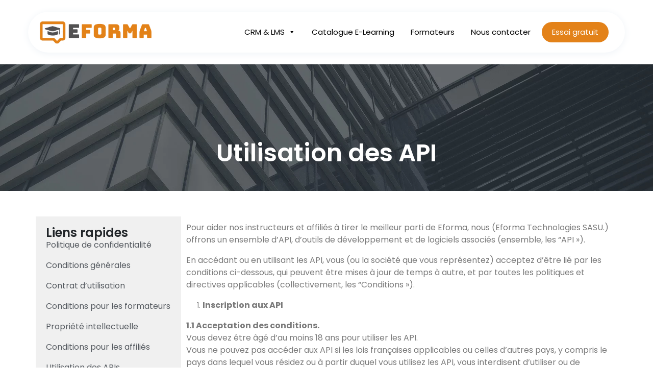

--- FILE ---
content_type: text/html; charset=UTF-8
request_url: https://eforma.fr/utilisation-des-apis/
body_size: 22960
content:
<!DOCTYPE html>
<html lang="en-US">
<head>
<meta charset="UTF-8">
<meta name="facebook-domain-verification" content="lacj0u0rkl85aflz1g7gehkqtzgrqx" />
<meta name="viewport" content="width=device-width, initial-scale=1, shrink-to-fit=no">
<meta name='robots' content='index, follow, max-image-preview:large, max-snippet:-1, max-video-preview:-1' />

	<!-- This site is optimized with the Yoast SEO plugin v26.7 - https://yoast.com/wordpress/plugins/seo/ -->
	<title>▷ Utilisation des APIs | Eforma</title>
	<link rel="canonical" href="https://eforma.fr/utilisation-des-apis/" />
	<meta property="og:locale" content="en_US" />
	<meta property="og:type" content="article" />
	<meta property="og:title" content="▷ Utilisation des APIs | Eforma" />
	<meta property="og:description" content="Utilisation des API Liens rapides Politique de confidentialité Conditions générales Contrat d’utilisation Conditions pour les formateurs Propriété intellectuelle Conditions pour les affiliés Utilisation des APIs Pour aider nos instructeurs et affiliés à tirer le meilleur parti de Eforma, nous (Eforma Technologies SASU.) offrons un ensemble d’API, d’outils de développement et de logiciels associés (ensemble, les “API »). En [&hellip;]" />
	<meta property="og:url" content="https://eforma.fr/utilisation-des-apis/" />
	<meta property="og:site_name" content="Eforma" />
	<meta property="article:publisher" content="https://www.facebook.com/eforma.fr" />
	<meta property="article:modified_time" content="2024-10-30T10:19:34+00:00" />
	<meta name="twitter:card" content="summary_large_image" />
	<meta name="twitter:label1" content="Est. reading time" />
	<meta name="twitter:data1" content="13 minutes" />
	<script type="application/ld+json" class="yoast-schema-graph">{"@context":"https://schema.org","@graph":[{"@type":"WebPage","@id":"https://eforma.fr/utilisation-des-apis/","url":"https://eforma.fr/utilisation-des-apis/","name":"▷ Utilisation des APIs | Eforma","isPartOf":{"@id":"https://eforma.fr/#website"},"datePublished":"2022-08-27T13:44:31+00:00","dateModified":"2024-10-30T10:19:34+00:00","breadcrumb":{"@id":"https://eforma.fr/utilisation-des-apis/#breadcrumb"},"inLanguage":"en-US","potentialAction":[{"@type":"ReadAction","target":["https://eforma.fr/utilisation-des-apis/"]}]},{"@type":"BreadcrumbList","@id":"https://eforma.fr/utilisation-des-apis/#breadcrumb","itemListElement":[{"@type":"ListItem","position":1,"name":"Home","item":"https://eforma.fr/"},{"@type":"ListItem","position":2,"name":"Utilisation des APIs"}]},{"@type":"WebSite","@id":"https://eforma.fr/#website","url":"https://eforma.fr/","name":"Eforma","description":"Propulsez votre Centre de Formation vers le succès","publisher":{"@id":"https://eforma.fr/#organization"},"potentialAction":[{"@type":"SearchAction","target":{"@type":"EntryPoint","urlTemplate":"https://eforma.fr/?s={search_term_string}"},"query-input":{"@type":"PropertyValueSpecification","valueRequired":true,"valueName":"search_term_string"}}],"inLanguage":"en-US"},{"@type":"Organization","@id":"https://eforma.fr/#organization","name":"Eforma","url":"https://eforma.fr/","logo":{"@type":"ImageObject","inLanguage":"en-US","@id":"https://eforma.fr/#/schema/logo/image/","url":"https://eforma.fr/wp-content/uploads/2022/08/cropped-Eforma-Fav.png","contentUrl":"https://eforma.fr/wp-content/uploads/2022/08/cropped-Eforma-Fav.png","width":512,"height":512,"caption":"Eforma"},"image":{"@id":"https://eforma.fr/#/schema/logo/image/"},"sameAs":["https://www.facebook.com/eforma.fr"]}]}</script>
	<!-- / Yoast SEO plugin. -->


<link rel="alternate" type="application/rss+xml" title="Eforma &raquo; Feed" href="https://eforma.fr/feed/" />
<link rel="alternate" type="application/rss+xml" title="Eforma &raquo; Comments Feed" href="https://eforma.fr/comments/feed/" />
<link rel="alternate" title="oEmbed (JSON)" type="application/json+oembed" href="https://eforma.fr/wp-json/oembed/1.0/embed?url=https%3A%2F%2Feforma.fr%2Futilisation-des-apis%2F" />
<link rel="alternate" title="oEmbed (XML)" type="text/xml+oembed" href="https://eforma.fr/wp-json/oembed/1.0/embed?url=https%3A%2F%2Feforma.fr%2Futilisation-des-apis%2F&#038;format=xml" />
<style id='wp-img-auto-sizes-contain-inline-css'>
img:is([sizes=auto i],[sizes^="auto," i]){contain-intrinsic-size:3000px 1500px}
/*# sourceURL=wp-img-auto-sizes-contain-inline-css */
</style>
<style id='wp-emoji-styles-inline-css'>

	img.wp-smiley, img.emoji {
		display: inline !important;
		border: none !important;
		box-shadow: none !important;
		height: 1em !important;
		width: 1em !important;
		margin: 0 0.07em !important;
		vertical-align: -0.1em !important;
		background: none !important;
		padding: 0 !important;
	}
/*# sourceURL=wp-emoji-styles-inline-css */
</style>
<style id='classic-theme-styles-inline-css'>
/*! This file is auto-generated */
.wp-block-button__link{color:#fff;background-color:#32373c;border-radius:9999px;box-shadow:none;text-decoration:none;padding:calc(.667em + 2px) calc(1.333em + 2px);font-size:1.125em}.wp-block-file__button{background:#32373c;color:#fff;text-decoration:none}
/*# sourceURL=/wp-includes/css/classic-themes.min.css */
</style>
<style id='global-styles-inline-css'>
:root{--wp--preset--aspect-ratio--square: 1;--wp--preset--aspect-ratio--4-3: 4/3;--wp--preset--aspect-ratio--3-4: 3/4;--wp--preset--aspect-ratio--3-2: 3/2;--wp--preset--aspect-ratio--2-3: 2/3;--wp--preset--aspect-ratio--16-9: 16/9;--wp--preset--aspect-ratio--9-16: 9/16;--wp--preset--color--black: #000000;--wp--preset--color--cyan-bluish-gray: #abb8c3;--wp--preset--color--white: #ffffff;--wp--preset--color--pale-pink: #f78da7;--wp--preset--color--vivid-red: #cf2e2e;--wp--preset--color--luminous-vivid-orange: #ff6900;--wp--preset--color--luminous-vivid-amber: #fcb900;--wp--preset--color--light-green-cyan: #7bdcb5;--wp--preset--color--vivid-green-cyan: #00d084;--wp--preset--color--pale-cyan-blue: #8ed1fc;--wp--preset--color--vivid-cyan-blue: #0693e3;--wp--preset--color--vivid-purple: #9b51e0;--wp--preset--gradient--vivid-cyan-blue-to-vivid-purple: linear-gradient(135deg,rgb(6,147,227) 0%,rgb(155,81,224) 100%);--wp--preset--gradient--light-green-cyan-to-vivid-green-cyan: linear-gradient(135deg,rgb(122,220,180) 0%,rgb(0,208,130) 100%);--wp--preset--gradient--luminous-vivid-amber-to-luminous-vivid-orange: linear-gradient(135deg,rgb(252,185,0) 0%,rgb(255,105,0) 100%);--wp--preset--gradient--luminous-vivid-orange-to-vivid-red: linear-gradient(135deg,rgb(255,105,0) 0%,rgb(207,46,46) 100%);--wp--preset--gradient--very-light-gray-to-cyan-bluish-gray: linear-gradient(135deg,rgb(238,238,238) 0%,rgb(169,184,195) 100%);--wp--preset--gradient--cool-to-warm-spectrum: linear-gradient(135deg,rgb(74,234,220) 0%,rgb(151,120,209) 20%,rgb(207,42,186) 40%,rgb(238,44,130) 60%,rgb(251,105,98) 80%,rgb(254,248,76) 100%);--wp--preset--gradient--blush-light-purple: linear-gradient(135deg,rgb(255,206,236) 0%,rgb(152,150,240) 100%);--wp--preset--gradient--blush-bordeaux: linear-gradient(135deg,rgb(254,205,165) 0%,rgb(254,45,45) 50%,rgb(107,0,62) 100%);--wp--preset--gradient--luminous-dusk: linear-gradient(135deg,rgb(255,203,112) 0%,rgb(199,81,192) 50%,rgb(65,88,208) 100%);--wp--preset--gradient--pale-ocean: linear-gradient(135deg,rgb(255,245,203) 0%,rgb(182,227,212) 50%,rgb(51,167,181) 100%);--wp--preset--gradient--electric-grass: linear-gradient(135deg,rgb(202,248,128) 0%,rgb(113,206,126) 100%);--wp--preset--gradient--midnight: linear-gradient(135deg,rgb(2,3,129) 0%,rgb(40,116,252) 100%);--wp--preset--font-size--small: 13px;--wp--preset--font-size--medium: 20px;--wp--preset--font-size--large: 36px;--wp--preset--font-size--x-large: 42px;--wp--preset--spacing--20: 0.44rem;--wp--preset--spacing--30: 0.67rem;--wp--preset--spacing--40: 1rem;--wp--preset--spacing--50: 1.5rem;--wp--preset--spacing--60: 2.25rem;--wp--preset--spacing--70: 3.38rem;--wp--preset--spacing--80: 5.06rem;--wp--preset--shadow--natural: 6px 6px 9px rgba(0, 0, 0, 0.2);--wp--preset--shadow--deep: 12px 12px 50px rgba(0, 0, 0, 0.4);--wp--preset--shadow--sharp: 6px 6px 0px rgba(0, 0, 0, 0.2);--wp--preset--shadow--outlined: 6px 6px 0px -3px rgb(255, 255, 255), 6px 6px rgb(0, 0, 0);--wp--preset--shadow--crisp: 6px 6px 0px rgb(0, 0, 0);}:where(.is-layout-flex){gap: 0.5em;}:where(.is-layout-grid){gap: 0.5em;}body .is-layout-flex{display: flex;}.is-layout-flex{flex-wrap: wrap;align-items: center;}.is-layout-flex > :is(*, div){margin: 0;}body .is-layout-grid{display: grid;}.is-layout-grid > :is(*, div){margin: 0;}:where(.wp-block-columns.is-layout-flex){gap: 2em;}:where(.wp-block-columns.is-layout-grid){gap: 2em;}:where(.wp-block-post-template.is-layout-flex){gap: 1.25em;}:where(.wp-block-post-template.is-layout-grid){gap: 1.25em;}.has-black-color{color: var(--wp--preset--color--black) !important;}.has-cyan-bluish-gray-color{color: var(--wp--preset--color--cyan-bluish-gray) !important;}.has-white-color{color: var(--wp--preset--color--white) !important;}.has-pale-pink-color{color: var(--wp--preset--color--pale-pink) !important;}.has-vivid-red-color{color: var(--wp--preset--color--vivid-red) !important;}.has-luminous-vivid-orange-color{color: var(--wp--preset--color--luminous-vivid-orange) !important;}.has-luminous-vivid-amber-color{color: var(--wp--preset--color--luminous-vivid-amber) !important;}.has-light-green-cyan-color{color: var(--wp--preset--color--light-green-cyan) !important;}.has-vivid-green-cyan-color{color: var(--wp--preset--color--vivid-green-cyan) !important;}.has-pale-cyan-blue-color{color: var(--wp--preset--color--pale-cyan-blue) !important;}.has-vivid-cyan-blue-color{color: var(--wp--preset--color--vivid-cyan-blue) !important;}.has-vivid-purple-color{color: var(--wp--preset--color--vivid-purple) !important;}.has-black-background-color{background-color: var(--wp--preset--color--black) !important;}.has-cyan-bluish-gray-background-color{background-color: var(--wp--preset--color--cyan-bluish-gray) !important;}.has-white-background-color{background-color: var(--wp--preset--color--white) !important;}.has-pale-pink-background-color{background-color: var(--wp--preset--color--pale-pink) !important;}.has-vivid-red-background-color{background-color: var(--wp--preset--color--vivid-red) !important;}.has-luminous-vivid-orange-background-color{background-color: var(--wp--preset--color--luminous-vivid-orange) !important;}.has-luminous-vivid-amber-background-color{background-color: var(--wp--preset--color--luminous-vivid-amber) !important;}.has-light-green-cyan-background-color{background-color: var(--wp--preset--color--light-green-cyan) !important;}.has-vivid-green-cyan-background-color{background-color: var(--wp--preset--color--vivid-green-cyan) !important;}.has-pale-cyan-blue-background-color{background-color: var(--wp--preset--color--pale-cyan-blue) !important;}.has-vivid-cyan-blue-background-color{background-color: var(--wp--preset--color--vivid-cyan-blue) !important;}.has-vivid-purple-background-color{background-color: var(--wp--preset--color--vivid-purple) !important;}.has-black-border-color{border-color: var(--wp--preset--color--black) !important;}.has-cyan-bluish-gray-border-color{border-color: var(--wp--preset--color--cyan-bluish-gray) !important;}.has-white-border-color{border-color: var(--wp--preset--color--white) !important;}.has-pale-pink-border-color{border-color: var(--wp--preset--color--pale-pink) !important;}.has-vivid-red-border-color{border-color: var(--wp--preset--color--vivid-red) !important;}.has-luminous-vivid-orange-border-color{border-color: var(--wp--preset--color--luminous-vivid-orange) !important;}.has-luminous-vivid-amber-border-color{border-color: var(--wp--preset--color--luminous-vivid-amber) !important;}.has-light-green-cyan-border-color{border-color: var(--wp--preset--color--light-green-cyan) !important;}.has-vivid-green-cyan-border-color{border-color: var(--wp--preset--color--vivid-green-cyan) !important;}.has-pale-cyan-blue-border-color{border-color: var(--wp--preset--color--pale-cyan-blue) !important;}.has-vivid-cyan-blue-border-color{border-color: var(--wp--preset--color--vivid-cyan-blue) !important;}.has-vivid-purple-border-color{border-color: var(--wp--preset--color--vivid-purple) !important;}.has-vivid-cyan-blue-to-vivid-purple-gradient-background{background: var(--wp--preset--gradient--vivid-cyan-blue-to-vivid-purple) !important;}.has-light-green-cyan-to-vivid-green-cyan-gradient-background{background: var(--wp--preset--gradient--light-green-cyan-to-vivid-green-cyan) !important;}.has-luminous-vivid-amber-to-luminous-vivid-orange-gradient-background{background: var(--wp--preset--gradient--luminous-vivid-amber-to-luminous-vivid-orange) !important;}.has-luminous-vivid-orange-to-vivid-red-gradient-background{background: var(--wp--preset--gradient--luminous-vivid-orange-to-vivid-red) !important;}.has-very-light-gray-to-cyan-bluish-gray-gradient-background{background: var(--wp--preset--gradient--very-light-gray-to-cyan-bluish-gray) !important;}.has-cool-to-warm-spectrum-gradient-background{background: var(--wp--preset--gradient--cool-to-warm-spectrum) !important;}.has-blush-light-purple-gradient-background{background: var(--wp--preset--gradient--blush-light-purple) !important;}.has-blush-bordeaux-gradient-background{background: var(--wp--preset--gradient--blush-bordeaux) !important;}.has-luminous-dusk-gradient-background{background: var(--wp--preset--gradient--luminous-dusk) !important;}.has-pale-ocean-gradient-background{background: var(--wp--preset--gradient--pale-ocean) !important;}.has-electric-grass-gradient-background{background: var(--wp--preset--gradient--electric-grass) !important;}.has-midnight-gradient-background{background: var(--wp--preset--gradient--midnight) !important;}.has-small-font-size{font-size: var(--wp--preset--font-size--small) !important;}.has-medium-font-size{font-size: var(--wp--preset--font-size--medium) !important;}.has-large-font-size{font-size: var(--wp--preset--font-size--large) !important;}.has-x-large-font-size{font-size: var(--wp--preset--font-size--x-large) !important;}
:where(.wp-block-post-template.is-layout-flex){gap: 1.25em;}:where(.wp-block-post-template.is-layout-grid){gap: 1.25em;}
:where(.wp-block-term-template.is-layout-flex){gap: 1.25em;}:where(.wp-block-term-template.is-layout-grid){gap: 1.25em;}
:where(.wp-block-columns.is-layout-flex){gap: 2em;}:where(.wp-block-columns.is-layout-grid){gap: 2em;}
:root :where(.wp-block-pullquote){font-size: 1.5em;line-height: 1.6;}
/*# sourceURL=global-styles-inline-css */
</style>
<link rel='stylesheet' id='contact-form-7-css' href='https://eforma.fr/wp-content/plugins/contact-form-7/includes/css/styles.css?ver=6.1.4' media='all' />
<link rel='stylesheet' id='faq-schema-ultimate-css' href='https://eforma.fr/wp-content/plugins/faq-schema-ultimate/public/css/faq-schema-ultimate-public.css?ver=1.0.1' media='all' />
<link rel='stylesheet' id='toc-screen-css' href='https://eforma.fr/wp-content/plugins/table-of-contents-plus/screen.min.css?ver=2411.1' media='all' />
<link rel='stylesheet' id='megamenu-css' href='https://eforma.fr/wp-content/uploads/maxmegamenu/style.css?ver=bbcd35' media='all' />
<link rel='stylesheet' id='dashicons-css' href='https://eforma.fr/wp-includes/css/dashicons.min.css?ver=46034c5448c2bab014c7f87fb6efe776' media='all' />
<link rel='stylesheet' id='style-css' href='https://eforma.fr/wp-content/themes/eforma/style.css?ver=3.0.3' media='all' />
<link rel='stylesheet' id='main-css' href='https://eforma.fr/wp-content/themes/eforma/assets/css/main.css?ver=3.0.3' media='all' />
<link rel='stylesheet' id='custom-css' href='https://eforma.fr/wp-content/themes/eforma/assets/css/custom.css?ver=3.0.3' media='all' />
<link rel='stylesheet' id='elementor-frontend-css' href='https://eforma.fr/wp-content/plugins/elementor/assets/css/frontend.min.css?ver=3.34.1' media='all' />
<link rel='stylesheet' id='elementor-post-8414-css' href='https://eforma.fr/wp-content/uploads/elementor/css/post-8414.css?ver=1768818070' media='all' />
<link rel='stylesheet' id='widget-heading-css' href='https://eforma.fr/wp-content/plugins/elementor/assets/css/widget-heading.min.css?ver=3.34.1' media='all' />
<link rel='stylesheet' id='elementor-post-719-css' href='https://eforma.fr/wp-content/uploads/elementor/css/post-719.css?ver=1768828645' media='all' />
<link rel='stylesheet' id='elementor-gf-local-poppins-css' href='https://eforma.fr/wp-content/uploads/elementor/google-fonts/css/poppins.css?ver=1742247891' media='all' />
<script src="https://eforma.fr/wp-includes/js/jquery/jquery.min.js?ver=3.7.1" id="jquery-core-js"></script>
<script src="https://eforma.fr/wp-content/plugins/faq-schema-ultimate/public/js/faq-schema-ultimate-public.js?ver=1.0.1" id="faq-schema-ultimate-js"></script>
<link rel="https://api.w.org/" href="https://eforma.fr/wp-json/" /><link rel="alternate" title="JSON" type="application/json" href="https://eforma.fr/wp-json/wp/v2/pages/719" /><link rel="EditURI" type="application/rsd+xml" title="RSD" href="https://eforma.fr/xmlrpc.php?rsd" />
<!-- Generated by Jetpack Social -->
<meta property="og:title" content="Utilisation des APIs">
<meta property="og:url" content="https://eforma.fr/utilisation-des-apis/">
<meta property="og:description" content="Utilisation des API Liens rapides Politique de confidentialitéConditions généralesContrat d’utilisationConditions pour les formateursPropriété intellectuelleConditions pour les affiliésUtilisation…">
<!-- / Jetpack Social -->
<meta name="ti-site-data" content="[base64]" /><meta name="generator" content="Elementor 3.34.1; features: e_font_icon_svg, additional_custom_breakpoints; settings: css_print_method-external, google_font-enabled, font_display-swap">
			<style>
				.e-con.e-parent:nth-of-type(n+4):not(.e-lazyloaded):not(.e-no-lazyload),
				.e-con.e-parent:nth-of-type(n+4):not(.e-lazyloaded):not(.e-no-lazyload) * {
					background-image: none !important;
				}
				@media screen and (max-height: 1024px) {
					.e-con.e-parent:nth-of-type(n+3):not(.e-lazyloaded):not(.e-no-lazyload),
					.e-con.e-parent:nth-of-type(n+3):not(.e-lazyloaded):not(.e-no-lazyload) * {
						background-image: none !important;
					}
				}
				@media screen and (max-height: 640px) {
					.e-con.e-parent:nth-of-type(n+2):not(.e-lazyloaded):not(.e-no-lazyload),
					.e-con.e-parent:nth-of-type(n+2):not(.e-lazyloaded):not(.e-no-lazyload) * {
						background-image: none !important;
					}
				}
			</style>
			<link rel="icon" href="https://eforma.fr/wp-content/uploads/2024/11/favicon.ico" sizes="32x32" />
<link rel="icon" href="https://eforma.fr/wp-content/uploads/2024/11/favicon.ico" sizes="192x192" />
<link rel="apple-touch-icon" href="https://eforma.fr/wp-content/uploads/2024/11/favicon.ico" />
<meta name="msapplication-TileImage" content="https://eforma.fr/wp-content/uploads/2024/11/favicon.ico" />
		<style id="wp-custom-css">
			.changcol span{
	color:#E38219;
	font-size:36px;
	font-weight:600;
}
#mega-menu-wrap-main-menu #mega-menu-main-menu > li.mega-menu-item > a.mega-menu-link:focus{
    background:none !important;
	    color: #E38219 !important;
}
header {
   	position:relative;

}
.hidpadd .e-con-inner{
	padding:0px;
}
.adbroin{
	    border-top: 1px solid #E6E5E4;
    padding: 20px;
}
.adbroinbb{
	    border-bottom: 1px solid #E6E5E4;
}
.changcolbl span{
	color:#107AE6;
}
.fullbtnss .elementor-button{
	display:block;
}
.chnborders{
    border-top: 1px solid #E6E5E4 !important;
    border-right: 1px solid #E6E5E4 !important;
}
.chnborderssec{
	  border-top: 1px solid #E6E5E4 !important;
    border-left: 1px solid #E6E5E4 !important;
}

.elementor-widget .elementor-icon-list-item, .elementor-widget .elementor-icon-list-item a{
	display:flex;
}
.elementor-widget .elementor-icon-list-icon svg {
    height: var(--e-icon-list-icon-size, 1em);
}
.elementor-element .swiper .elementor-swiper-button svg, .elementor-element .swiper~.elementor-swiper-button svg, .elementor-lightbox .swiper .elementor-swiper-button svg, .elementor-lightbox .swiper~.elementor-swiper-button svg {
    fill: hsla(0, 0%, 93%, .9);
    height: 1em;
    width: 1em;
}
.blogpos img{
	width:100%;
}
.blogpos .elementor-post__thumbnail{
	padding-bottom:10px;
}
.maintitles{
	font-size: 32px;
    font-weight: bold;
}
.single-post airagents{
display:none;
}
		</style>
		<style type="text/css">/** Mega Menu CSS: fs **/</style>
<link href="https://cdnjs.cloudflare.com/ajax/libs/font-awesome/6.0.0-beta3/css/all.min.css" rel="stylesheet">
<link rel="stylesheet" type="text/css" href="https://eforma.fr/wp-content/plugins/elementor/assets/lib/swiper/v8/css/swiper.min.css">
	<!-- Google Tag Manager -->
<script>(function(w,d,s,l,i){w[l]=w[l]||[];w[l].push({'gtm.start':
new Date().getTime(),event:'gtm.js'});var f=d.getElementsByTagName(s)[0],
j=d.createElement(s),dl=l!='dataLayer'?'&l='+l:'';j.async=true;j.src=
'https://www.googletagmanager.com/gtm.js?id='+i+dl;f.parentNode.insertBefore(j,f);
})(window,document,'script','dataLayer','GTM-PRQ8BMH5');</script>
	<!-- End Google Tag Manager -->

</head>



<body data-rsssl=1 class="wp-singular page-template page-template-page-full page-template-page-full-php page page-id-719 wp-theme-eforma mega-menu-main-menu elementor-default elementor-kit-8414 elementor-page elementor-page-719">
	<!-- Google Tag Manager (noscript) -->
<noscript><iframe src="https://www.googletagmanager.com/ns.html?id=GTM-PRQ8BMH5"
height="0" width="0" style="display:none;visibility:hidden"></iframe></noscript>
	<!-- End Google Tag Manager (noscript) -->


<a href="#main" class="visually-hidden-focusable">Skip to main content</a>

<div id="wrapper">
	<header>
		<nav id="header" class="navbar navbar-expand-md navbar-light bg-light">
			<div class="container">
				<a class="navbar-brand" href="https://eforma.fr" title="Eforma" rel="home">
											<img src="https://eforma.fr/wp-content/uploads/2022/08/eforma-1.png" alt="Eforma" />
									</a>

				

				<div>
					<div id="mega-menu-wrap-main-menu" class="mega-menu-wrap"><div class="mega-menu-toggle"><div class="mega-toggle-blocks-left"></div><div class="mega-toggle-blocks-center"></div><div class="mega-toggle-blocks-right"><div class='mega-toggle-block mega-menu-toggle-animated-block mega-toggle-block-0' id='mega-toggle-block-0'><button aria-label="Toggle Menu" class="mega-toggle-animated mega-toggle-animated-slider" type="button" aria-expanded="false">
                  <span class="mega-toggle-animated-box">
                    <span class="mega-toggle-animated-inner"></span>
                  </span>
                </button></div></div></div><ul id="mega-menu-main-menu" class="mega-menu max-mega-menu mega-menu-horizontal mega-no-js" data-event="hover_intent" data-effect="slide" data-effect-speed="200" data-effect-mobile="slide" data-effect-speed-mobile="200" data-mobile-force-width="false" data-second-click="go" data-document-click="collapse" data-vertical-behaviour="standard" data-breakpoint="768" data-unbind="true" data-mobile-state="collapse_all" data-mobile-direction="vertical" data-hover-intent-timeout="300" data-hover-intent-interval="100"><li class="mega-menu-item mega-menu-item-type-custom mega-menu-item-object-custom mega-menu-item-has-children mega-menu-megamenu mega-menu-grid mega-align-bottom-left mega-menu-grid mega-menu-item-14892" id="mega-menu-item-14892"><a class="mega-menu-link" aria-expanded="false" tabindex="0">CRM & LMS<span class="mega-indicator" aria-hidden="true"></span></a>
<ul class="mega-sub-menu" role='presentation'>
<li class="mega-menu-row mega-menumuses menumuses" id="mega-menu-14892-0">
	<ul class="mega-sub-menu" style='--columns:12' role='presentation'>
<li class="mega-menu-column mega-addblocksss mega-menu-columns-4-of-12 addblocksss" style="--columns:12; --span:4" id="mega-menu-14892-0-0">
		<ul class="mega-sub-menu">
<li class="mega-menu-item mega-menu-item-type-widget widget_custom_html mega-menu-item-custom_html-2" id="mega-menu-item-custom_html-2"><div class="textwidget custom-html-widget">Optimiser la gestion de votre centre de  formation<br>avec notre plateforme CRM &amp; LMS tout-en-un,<br>de la gestion commerciale aux suivis pédagogiques</div></li>		</ul>
</li><li class="mega-menu-column mega-menu-columns-4-of-12" style="--columns:12; --span:4" id="mega-menu-14892-0-1">
		<ul class="mega-sub-menu">
<li class="mega-menu-item mega-menu-item-type-post_type mega-menu-item-object-page mega-has-icon mega-icon-left mega-menu-item-14893" id="mega-menu-item-14893"><a class="dashicons-list-view mega-menu-link" href="https://eforma.fr/logiciel-de-gestion-pour-organisme-de-formation/">CRM gestion de l'organisme</a></li>		</ul>
</li><li class="mega-menu-column mega-menu-columns-4-of-12" style="--columns:12; --span:4" id="mega-menu-14892-0-2">
		<ul class="mega-sub-menu">
<li class="mega-menu-item mega-menu-item-type-post_type mega-menu-item-object-page mega-has-icon mega-icon-left mega-menu-item-14894" id="mega-menu-item-14894"><a class="dashicons-admin-links mega-menu-link" href="https://eforma.fr/lms/">LMS gestion pédagogique</a></li>		</ul>
</li>	</ul>
</li></ul>
</li><li class="mega-menu-item mega-menu-item-type-post_type mega-menu-item-object-page mega-align-bottom-left mega-menu-flyout mega-menu-item-14895" id="mega-menu-item-14895"><a class="mega-menu-link" href="https://eforma.fr/formations-e-learning/" tabindex="0">Catalogue E-Learning</a></li><li class="mega-menu-item mega-menu-item-type-post_type mega-menu-item-object-page mega-align-bottom-left mega-menu-flyout mega-menu-item-14896" id="mega-menu-item-14896"><a class="mega-menu-link" href="https://eforma.fr/place-de-marche-formateurs/" tabindex="0">Formateurs</a></li><li class="mega-menu-item mega-menu-item-type-post_type mega-menu-item-object-page mega-align-bottom-left mega-menu-flyout mega-menu-item-14897" id="mega-menu-item-14897"><a class="mega-menu-link" href="https://eforma.fr/solutions-formation-professionelle/" tabindex="0">Nous contacter</a></li><li class="mega-dembtns mega-menu-item mega-menu-item-type-custom mega-menu-item-object-custom mega-align-bottom-left mega-menu-flyout mega-menu-item-16287 dembtns" id="mega-menu-item-16287"><a class="mega-menu-link" href="https://self-registration.eforma.fr/" tabindex="0">Essai gratuit</a></li></ul></div>				</div><!-- /.navbar-collapse -->
			</div><!-- /.container -->
		</nav><!-- /#header -->
	</header>

	<main id="main" class="container">
		<div id="post-719" class="content post-719 page type-page status-publish hentry">
	
			<div data-elementor-type="wp-page" data-elementor-id="719" class="elementor elementor-719" data-elementor-post-type="page">
				<div class="elementor-element elementor-element-4a317e7 e-flex e-con-boxed e-con e-parent" data-id="4a317e7" data-element_type="container" data-settings="{&quot;background_background&quot;:&quot;classic&quot;}">
					<div class="e-con-inner">
				<div class="elementor-element elementor-element-cffcefa elementor-widget elementor-widget-heading" data-id="cffcefa" data-element_type="widget" data-widget_type="heading.default">
				<div class="elementor-widget-container">
					<h2 class="elementor-heading-title elementor-size-default">Utilisation des API</h2>				</div>
				</div>
					</div>
				</div>
		<div class="elementor-element elementor-element-d9c4c50 e-flex e-con-boxed e-con e-parent" data-id="d9c4c50" data-element_type="container">
					<div class="e-con-inner">
		<div class="elementor-element elementor-element-030a689 e-con-full e-flex e-con e-child" data-id="030a689" data-element_type="container" data-settings="{&quot;background_background&quot;:&quot;classic&quot;}">
				<div class="elementor-element elementor-element-fb2d3e4 elementor-widget elementor-widget-heading" data-id="fb2d3e4" data-element_type="widget" data-widget_type="heading.default">
				<div class="elementor-widget-container">
					<h2 class="elementor-heading-title elementor-size-default">Liens rapides
</h2>				</div>
				</div>
				<div class="elementor-element elementor-element-ecfdda2 linksstyle elementor-widget elementor-widget-text-editor" data-id="ecfdda2" data-element_type="widget" data-widget_type="text-editor.default">
				<div class="elementor-widget-container">
									<p><a href="https://eforma.fr/confidentialite/">Politique de confidentialité</a></p><p><a href="https://eforma.fr/conditions-generales/">Conditions générales</a></p><p><a href="https://eforma.fr/contrat-dutilisation/">Contrat d’utilisation</a></p><p><a href="https://eforma.fr/conditions-pour-les-formateurs/">Conditions pour les formateurs</a></p><p><a href="https://eforma.fr/condition-utilisation-of/">Propriété intellectuelle</a></p><p><a href="https://eforma.fr/conditions-pour-les-affilies/">Conditions pour les affiliés</a></p><p><a href="https://eforma.fr/utilisation-des-apis/">Utilisation des APIs</a></p>								</div>
				</div>
				</div>
		<div class="elementor-element elementor-element-7e36b4d e-con-full e-flex e-con e-child" data-id="7e36b4d" data-element_type="container">
				<div class="elementor-element elementor-element-da0f52d elementor-widget elementor-widget-text-editor" data-id="da0f52d" data-element_type="widget" data-widget_type="text-editor.default">
				<div class="elementor-widget-container">
									<div class="elementor-element elementor-element-3a47cd3 elementor-widget elementor-widget-text-editor" data-id="3a47cd3" data-element_type="widget" data-widget_type="text-editor.default"><div class="elementor-widget-container"><p>Pour aider nos instructeurs et affiliés à tirer le meilleur parti de Eforma, nous (Eforma<span style="font-style: inherit;"> </span><span style="font-style: inherit;">Technologies</span><span style="font-style: inherit;"> SASU.) offrons un ensemble d’API, d’outils de développement et de logiciels associés (ensemble, les “API »).</span></p><p>En accédant ou en utilisant les API, vous (ou la société que vous représentez) acceptez d’être lié par les conditions ci-dessous, qui peuvent être mises à jour de temps à autre, et par toutes les politiques et directives applicables (collectivement, les “Conditions »).</p><ol><li><p><strong>Inscription aux API</strong></p></li></ol><p><strong>1.1 Acceptation des conditions.</strong><br />Vous devez être âgé d’au moins 18 ans pour utiliser les API.<br />Vous ne pouvez pas accéder aux API si les lois françaises applicables ou celles d’autres pays, y compris le pays dans lequel vous résidez ou à partir duquel vous utilisez les API, vous interdisent d’utiliser ou de recevoir les API.</p><p><strong>1.2 Utilisation au nom de l’entité.</strong><br />Si vous utilisez les API au nom d’une société ou d’une autre entité, vous déclarez et garantissez que vous disposez de l’autorité légale complète pour la lier aux présentes Conditions et reconnaissez que toutes les références à  » vous  » dans les Conditions font référence à cette entité.</p><p><strong>1.3 Mise à jour de vos informations.</strong><br />Lorsque vous vous inscrivez aux API, nous pouvons vous demander de soumettre des informations vous concernant. Vous devez fournir et continuer à fournir des informations exactes et complètes, y compris une adresse électronique valide.</p><ol start="2"><li><p><strong>Utilisation des API et des données API</strong></p></li></ol><p><strong>2.1 Accès aux API.<br /></strong>Sous réserve des présentes Conditions, nous vous accordons un droit non exclusif, non transférable et révocable, sans droit de sous-licence, d’accéder et d’utiliser les API pour créer des applications, des sites Web ou d’autres outils utilisant les API (chacun, une  » Application “).<br />Lorsque vous utilisez les API, vous n’acquérez aucun droit de propriété sur les API, ni sur les données ou le contenu auxquels vous accédez par leur intermédiaire (“Contenu »).</p><p><strong>2.2 Utilisations autorisées.</strong><br />Vous vous conformerez à toutes les lois applicables, y compris les lois concernant l’importation ou l’exportation de données ou de logiciels, les lois sur la confidentialité et les lois locales.<br />Vous ne pouvez accéder qu’aux API pour lesquelles nous fournissons une documentation à l’adresse https://www.Eforma.com/developers ( » Documentation du développeur “), et vous devez vous conformer à toutes les directives qui y sont publiées.<br />Le contenu accessible via les API peut être soumis à des droits de propriété intellectuelle et de confidentialité des données. Lorsqu’il l’est, vous ne pouvez pas l’utiliser sauf si vous êtes autorisé à le faire par le propriétaire de ce contenu ou si vous êtes autrement autorisé par la loi.</p><p><strong>2.3 Conditions et politiques d’Eforma Technologies.</strong><br />En utilisant nos API, vous acceptez que Eforma<span style="font-style: inherit;"> </span><span style="font-style: inherit;">Technologies</span><span style="font-style: inherit;"> puisse utiliser les informations soumises conformément à nos conditions d’utilisation, au contrat d’instructeur, aux conditions d’affiliation et à la politique de confidentialité.</span></p><p>2.4 Limites et restrictions.<br />Nous fixons et appliquons des limites à votre utilisation des API à notre seule discrétion. Nous pouvons modifier ces limites à tout moment en révisant la Documentation du développeur.</p><p>Vous vous engagez à ne pas:</p><ul><li><p>tenter de contourner les limites documentées dans la Documentation du développeur ;</p></li><li><p>créer une application à usage commercial ou autre usage non personnel (sauf que vous pouvez utiliser l’API d’affiliation pour des activités commerciales autorisées par nos conditions d’affiliation) ;</p></li><li><p>créer une application qui recrée une fonctionnalité de base de, ou remplace, tout produit ou service Eforma<span style="font-style: inherit;"> </span><span style="font-style: inherit;">Technologies</span></p></li><li><p> d’une manière qui est susceptible de nous causer un préjudice financier ou de réputation ;</p></li><li><p>mettre en cache ou stocker toute donnée personnelle, telle que définie par les lois applicables en matière de confidentialité des données, telles que le Règlement général sur la protection des données (RGPD) de l’Union européenne ;</p></li><li><p>combiner ou enrichir toute donnée personnelle avec des données obtenues par des sources tierces ;</p></li><li><p>recueillir, stocker ou partager les mots de passe des comptes Eforma ;</p></li><li><p>copier, reformater, faire de l’ingénierie inverse ou modifier de toute autre manière les API ou tout produit ou service Eforma ; ou</p></li><li><p>vous engager dans des activités trompeuses, illégales ou contraires à l’éthique, ou des activités qui peuvent être préjudiciables aux API, à Eforma, à nos utilisateurs ou au public.</p></li></ul><p><strong>2.5 Partage des Apps.</strong><br />Vous ne partagerez pas ou ne vendrez pas les Apps que vous développez en utlisant nos APIs.<br />Vous ne partagerez aucun mot de passe, clé, jeton, secret ou autre identifiant d’accès vous permettant d’accéder aux API ou au Contenu ( » Identifiants du développeur “).</p><p><strong>2.6 Sécurité.</strong><br />Vous utiliserez et mettrez toujours en œuvre des mesures de protection administratives, physiques et techniques appropriées qui</p><p>(a) respectent ou dépassent les normes du secteur en ce qui concerne la sensibilité des données auxquelles vous accédez ;<br />(b) sont conformes aux lois et réglementations applicables (y compris les lois et réglementations relatives à la sécurité des données et à la confidentialité), et<br />(c) sont conçues pour empêcher l’accès, l’utilisation, le traitement, le stockage, la destruction, la perte, l’altération ou la divulgation non autorisés de données personnelles. Vous garderez confidentielles toutes les informations d’identification du développeur que nous vous avons délivrées.<br />Vous collaborerez avec nous pour corriger immédiatement tout défaut de sécurité, et vous déconnecterez immédiatement toute intrusion ou intrus. Si votre application fait l’objet d’une faille de sécurité ou d’une intrusion, vous vous coordonnerez avec nous pour toute déclaration publique (presse, articles de blog, médias sociaux, etc.) avant de la publier.</p><p><strong>2.7 Suppression.</strong><br />Vous devez immédiatement supprimer tout le Contenu si nous mettons fin à votre utilisation des API, sauf si cela vous amène à violer une loi ou une obligation imposée par une autorité gouvernementale.</p><p><strong>2.8 Surveillance.</strong><br />Vous acceptez que nous puissions surveiller votre utilisation des API afin d’en assurer la qualité, d’améliorer nos produits et services et de vérifier votre respect des Conditions. Vous acceptez de nous aider dans cette surveillance en nous fournissant des informations sur votre application et le stockage du contenu, ce qui peut également inclure l’accès à votre application et à d’autres documents liés à votre utilisation des API. Si vous ne démontrez pas votre conformité totale aux présentes Conditions, nous pouvons restreindre ou résilier votre accès aux API sans préavis.</p><ol start="3"><li><p><strong>Droits que nous nous réservons</strong></p></li></ol><p>À tout moment dans le futur, nous nous réservons le droit de faire l’une des choses suivantes : facturer l’accès à l’une des API, offrir ou cesser d’offrir un support pour les API, modifier les API et vous demander d’utiliser ces versions ultérieures, vous demander d’utiliser l’API d’une manière différente, déprécier toute API à notre seule discrétion, ou développer indépendamment des produits ou des services qui peuvent servir le même objectif que vos applications.</p><p>Si nous déterminons que votre utilisation des API ou des identifiants de développeur va à l’encontre de nos intérêts ou de ceux de nos utilisateurs, nous nous réservons le droit de désactiver les identifiants de développeur que vous avez obtenus, de bloquer votre adresse IP ou de bloquer de toute autre manière votre utilisation des API.</p></div></div><div class="elementor-element elementor-element-9bc6020 elementor-widget elementor-widget-text-editor" data-id="9bc6020" data-element_type="widget" data-widget_type="text-editor.default"><div class="elementor-widget-container"><ol start="4"><li><p><strong>Commentaires<br /></strong><br />Tout retour d’information, tout commentaire ou toute suggestion que vous pouvez fournir concernant Eforma ou les API sont entièrement volontaires et non confidentiels et nous serons libres d’utiliser ce retour d’information, ces commentaires ou ces suggestions comme bon nous semble et sans aucune obligation envers vous.</p><p><strong>5. Durée et résiliation</strong><br />Les présentes conditions s’appliquent tant que vous utilisez les API, jusqu’à leur résiliation.<br />Vous pouvez résilier les présentes Conditions en cessant d’utiliser les API. Nous pouvons suspendre ou mettre fin à votre utilisation de tout ou partie des API pour quelque raison que ce soit et à tout moment, sans responsabilité ni autre obligation envers vous.<br />En cas de résiliation des Conditions ou d’interruption de votre accès à une API, vous cesserez immédiatement d’utiliser l’API et supprimerez tout Contenu mis en cache ou stocké.</p><p><strong>6. Clauses de non-responsabilité et limitations de responsabilité<br /></strong><br /><strong>6.1 Garanties.<br /></strong>Dans la mesure permise par la loi, nous fournissons les API  » en l’état  » sans garantie d’aucune sorte, expresse ou implicite, y compris, mais sans s’y limiter, toute garantie de qualité marchande, d’adéquation à un usage particulier ou d’absence de contrefaçon.<br />Nous ne faisons aucune déclaration et ne donnons aucune garantie quant à l’adéquation, la fiabilité, la disponibilité, l’opportunité, la sécurité ou l’exactitude des API ou du contenu à quelque fin que ce soit. Nous ne sommes pas responsables des retards ou des défaillances dans l’exécution de l’un des services causés par des événements indépendants de notre volonté, tels qu’un acte de guerre, d’hostilité ou de sabotage, une catastrophe naturelle, une panne d’électricité, d’Internet ou de télécommunication, ou des restrictions gouvernementales.</p><p><strong>6.2 Absence de dommages indirects.</strong><br />Dans la mesure permise par la loi, en aucun cas l’une ou l’autre des parties ne sera responsable de tout dommage indirect, punitif ou consécutif, y compris les pertes de profits ou d’opportunités commerciales.</p><p><strong>6.3 Limitation de la responsabilité.</strong><br />Si, nonobstant les présentes conditions, il est déterminé que nous avons une quelconque responsabilité envers vous ou un tiers, vous et nous convenons que la responsabilité de Eforma<span style="font-style: inherit;"> </span><span style="font-style: inherit;">Technologies</span></p><p><strong>7. Indemnisation</strong><br />Vous acceptez d’indemniser, de défendre (si nous le demandons) et de nous tenir à l’écart, à vos frais, de toute réclamation, demande, perte, dommage ou dépense de tiers (y compris les frais d’avocat raisonnables) découlant (a) de votre utilisation des API ; (b) de votre violation des présentes Conditions ; (c) de votre violation des lois ou réglementations applicables en matière de confidentialité ; ou (d) de votre violation des droits d’un tiers.<br />Nous vous informerons par écrit dans un délai de trente (30) jours à compter de la date à laquelle nous aurons connaissance d’une telle réclamation ; nous vous donnerons le contrôle exclusif de la défense ou du règlement d’une telle réclamation ; et nous vous fournirons (à vos frais) toutes les informations et l’assistance raisonnablement demandées par vous pour gérer la défense ou le règlement de la réclamation.<br />Vous n’accepterez aucun règlement qui (i) nous impose une obligation, (ii) nous oblige à faire un aveu ou (iii) impose une responsabilité non couverte par ces indemnisations ou nous impose des restrictions sans notre consentement écrit préalable.</p><p><strong>8. Conditions légales diverses</strong></p><p><strong>8.1 Intégralité de l’accord ; divisibilité.<br /></strong>Vous convenez qu’en vous inscrivant, en accédant ou en utilisant les API, vous acceptez de conclure un contrat juridiquement contraignant avec Eforma<span style="font-style: inherit;"> </span><span style="font-style: inherit;">Technologies</span></p><p><strong>8.2 Modification ; pas de renonciation.</strong><br />De temps à autre, nous pouvons mettre à jour les présentes Conditions pour clarifier nos pratiques ou pour refléter des pratiques nouvelles ou différentes (par exemple, lorsque nous ajoutons de nouvelles fonctionnalités).<br />Nous nous réservons le droit d’apporter des modifications aux présentes Conditions à tout moment, à notre seule discrétion. Si nous apportons une modification importante, nous vous en informerons par des moyens proéminents tels qu’un avis par courriel envoyé à l’adresse électronique spécifiée dans votre compte ou en publiant un avis par le biais de nos services. Les modifications prendront effet le jour suivant leur publication, sauf indication contraire.<br />Votre utilisation continue des API après l’entrée en vigueur des modifications signifie que vous acceptez ces modifications. Aucun retard dans l’exercice d’un droit ou d’un recours ou l’absence d’objection ne constituera une renonciation à ce droit ou recours ou à tout autre droit ou recours. Une renonciation à une occasion ne constituera pas une renonciation à tout droit ou recours à une occasion future.</p><p><strong>8.3 Droit applicable.<br /></strong>Les présentes Conditions sont régies par les lois françaises sans référence à ses principes de choix ou de conflit de lois. Vous et nous acceptons la compétence exclusive des tribunaux de la ville de Paris en France.</p><p><strong>8.4 Respect des lois.</strong><br />Nous nous conformerons à toutes les lois françaises applicables et aux lois internationales dans le cadre de la fourniture des API.<br />Nous nous réservons le droit de divulguer à tout moment toute information nécessaire pour<br />satisfaire à toute loi, réglementation, procédure légale ou demande gouvernementale.<br />Vous vous conformerez à toutes les lois applicables dans votre utilisation des API et du contenu, y compris toutes les lois applicables sur la confidentialité des données et les lois sur l’exportation.<br />Vous n’exporterez pas, ne réexporterez pas et ne transférerez pas directement ou indirectement les API ou le Contenu vers des pays ou des individus interdits, ni ne permettrez l’utilisation des API ou du Contenu par des pays ou des individus interdits.</p><p><strong>8.5 Relations entre les parties.</strong><br />Vous et nous convenons qu’il n’existe aucune relation de coentreprise, partenariat, emploi ou agence entre nous.</p><p><strong>8.6 Image de marque.</strong><br />Rien dans ces conditions ne vous donne le droit d’utiliser le nom Eforma</p><p><strong>8</strong>.<strong>7 Avis</strong>.<br />Aucune action, quelle qu’en soit la forme, découlant de ces conditions ou s’y rapportant, ne peut être intentée par l’une ou l’autre des parties plus d’un (1) an après la cause de l’action.<br />Toute notification ou autre communication en relation avec les présentes sera faite par écrit et envoyée par courrier recommandé ou certifié avec accusé de réception, ou par e-mail (par nous à l’e-mail associé à votre compte ou par vous à notices@Eforma.com), et sera considérée comme délivrée à la date de réception effective.</p><p><strong>8.8 Absence de cession.</strong><br />Vous ne pouvez pas céder ou transférer ces Conditions (ou les droits et licences accordés en vertu de celles-ci). Nous pouvons céder ces Conditions (ou les droits et licences qui en découlent) à une autre société ou personne sans restriction.<br />Aucune disposition des présentes Conditions ne confère un droit, un avantage ou un recours à une personne ou une entité tierce. Vous convenez que votre compte n’est pas transférable et que tous les droits sur votre compte et autres droits en vertu des présentes Conditions prennent fin à votre décès.</p><p><strong>8.9 Mesures injonctives.</strong><br />Vous reconnaissez que l’utilisation ou la divulgation non autorisée du Contenu ou de tout identifiant de développeur peut causer un préjudice irréparable à nous ou à nos utilisateurs.<br />Par conséquent, vous acceptez que nous ayons le droit d’obtenir une injonction immédiate contre toute violation ou menace de violation des présentes Conditions, ainsi que le droit d’exercer tous les autres droits et recours disponibles en droit ou en équité pour une telle violation.</p><p><strong>8.10 Survie.</strong><br />Les sections suivantes survivront à l’expiration ou à la résiliation des présentes Conditions : 2.6 (Sécurité), 2.7 (Suppression), 3 (Droits réservés), 4 (Réactions), 5 (Durée et résiliation), 6 (Exclusion et limitation de responsabilité), 7 (Indemnisation) et 8 (Conditions juridiques diverses).<span style="font-style: inherit;"> </span></p></li><li><p> ou l’une des marques, logos, noms de domaine et autres caractéristiques distinctives de la marque Eforma.</p></li><li><p>.<br />Ces conditions (y compris tous les accords et politiques liés à ces conditions) constituent l’intégralité de l’accord entre vous et nous. Si une partie de ces Conditions est jugée invalide ou inapplicable par la loi applicable, alors cette disposition sera considérée comme remplacée par une disposition valide et applicable qui correspond le plus à l’intention de la disposition originale et le reste de ces Conditions restera en vigueur.</p></li><li><p> sera limitée au montant, le cas échéant, que vous nous avez payé pour utiliser les API applicables au cours des six mois précédant l’événement donnant lieu à la responsabilité.</p></li></ol></div></div>								</div>
				</div>
				</div>
					</div>
				</div>
				</div>
		</div><!-- /#post-719 -->
                    </main><!-- /#main -->
        <footer id="footer">
            <div class="container">
                		<div data-elementor-type="section" data-elementor-id="10412" class="elementor elementor-10412" data-elementor-post-type="elementor_library">
			<div class="elementor-element elementor-element-8a19cae e-con-full foobordder e-flex e-con e-parent" data-id="8a19cae" data-element_type="container" data-settings="{&quot;background_background&quot;:&quot;classic&quot;}">
		<div class="elementor-element elementor-element-cccd649 e-con-full e-flex e-con e-child" data-id="cccd649" data-element_type="container">
				<div class="elementor-element elementor-element-2bb9db5 elementor-widget elementor-widget-image" data-id="2bb9db5" data-element_type="widget" data-widget_type="image.default">
				<div class="elementor-widget-container">
															<img width="800" height="174" src="https://eforma.fr/wp-content/uploads/2022/08/eforma-1024x223.png" class="attachment-large size-large wp-image-63" alt="" srcset="https://eforma.fr/wp-content/uploads/2022/08/eforma-1024x223.png 1024w, https://eforma.fr/wp-content/uploads/2022/08/eforma-300x65.png 300w, https://eforma.fr/wp-content/uploads/2022/08/eforma-768x167.png 768w, https://eforma.fr/wp-content/uploads/2022/08/eforma.png 1339w" sizes="(max-width: 800px) 100vw, 800px" />															</div>
				</div>
				<div class="elementor-element elementor-element-43f183e fixfop elementor-widget elementor-widget-text-editor" data-id="43f183e" data-element_type="widget" data-widget_type="text-editor.default">
				<div class="elementor-widget-container">
									<p>Eforma propose une solution complète comprenant un CRM/LMS, des formateurs et du contenu sur étagères pour  faciliter la vie des professionnels de la Formation et de leurs Apprenants.</p><p>EFORMA est une marque de Eforma Technologies SASU.</p>								</div>
				</div>
				<div class="elementor-element elementor-element-a04c3e4 elementor-shape-circle e-grid-align-left socialfoo elementor-grid-0 elementor-widget elementor-widget-social-icons" data-id="a04c3e4" data-element_type="widget" data-widget_type="social-icons.default">
				<div class="elementor-widget-container">
							<div class="elementor-social-icons-wrapper elementor-grid" role="list">
							<span class="elementor-grid-item" role="listitem">
					<a class="elementor-icon elementor-social-icon elementor-social-icon-facebook elementor-repeater-item-0d8cd75" href="https://www.facebook.com/eforma.fr/" target="_blank">
						<span class="elementor-screen-only">Facebook</span>
						<svg aria-hidden="true" class="e-font-icon-svg e-fab-facebook" viewBox="0 0 512 512" xmlns="http://www.w3.org/2000/svg"><path d="M504 256C504 119 393 8 256 8S8 119 8 256c0 123.78 90.69 226.38 209.25 245V327.69h-63V256h63v-54.64c0-62.15 37-96.48 93.67-96.48 27.14 0 55.52 4.84 55.52 4.84v61h-31.28c-30.8 0-40.41 19.12-40.41 38.73V256h68.78l-11 71.69h-57.78V501C413.31 482.38 504 379.78 504 256z"></path></svg>					</a>
				</span>
							<span class="elementor-grid-item" role="listitem">
					<a class="elementor-icon elementor-social-icon elementor-social-icon-linkedin elementor-repeater-item-1e4f8d6" href="https://fr.linkedin.com/company/eforma-fr" target="_blank">
						<span class="elementor-screen-only">Linkedin</span>
						<svg aria-hidden="true" class="e-font-icon-svg e-fab-linkedin" viewBox="0 0 448 512" xmlns="http://www.w3.org/2000/svg"><path d="M416 32H31.9C14.3 32 0 46.5 0 64.3v383.4C0 465.5 14.3 480 31.9 480H416c17.6 0 32-14.5 32-32.3V64.3c0-17.8-14.4-32.3-32-32.3zM135.4 416H69V202.2h66.5V416zm-33.2-243c-21.3 0-38.5-17.3-38.5-38.5S80.9 96 102.2 96c21.2 0 38.5 17.3 38.5 38.5 0 21.3-17.2 38.5-38.5 38.5zm282.1 243h-66.4V312c0-24.8-.5-56.7-34.5-56.7-34.6 0-39.9 27-39.9 54.9V416h-66.4V202.2h63.7v29.2h.9c8.9-16.8 30.6-34.5 62.9-34.5 67.2 0 79.7 44.3 79.7 101.9V416z"></path></svg>					</a>
				</span>
							<span class="elementor-grid-item" role="listitem">
					<a class="elementor-icon elementor-social-icon elementor-social-icon-instagram elementor-repeater-item-9cff731" href="https://www.instagram.com/eforma.fr" target="_blank">
						<span class="elementor-screen-only">Instagram</span>
						<svg aria-hidden="true" class="e-font-icon-svg e-fab-instagram" viewBox="0 0 448 512" xmlns="http://www.w3.org/2000/svg"><path d="M224.1 141c-63.6 0-114.9 51.3-114.9 114.9s51.3 114.9 114.9 114.9S339 319.5 339 255.9 287.7 141 224.1 141zm0 189.6c-41.1 0-74.7-33.5-74.7-74.7s33.5-74.7 74.7-74.7 74.7 33.5 74.7 74.7-33.6 74.7-74.7 74.7zm146.4-194.3c0 14.9-12 26.8-26.8 26.8-14.9 0-26.8-12-26.8-26.8s12-26.8 26.8-26.8 26.8 12 26.8 26.8zm76.1 27.2c-1.7-35.9-9.9-67.7-36.2-93.9-26.2-26.2-58-34.4-93.9-36.2-37-2.1-147.9-2.1-184.9 0-35.8 1.7-67.6 9.9-93.9 36.1s-34.4 58-36.2 93.9c-2.1 37-2.1 147.9 0 184.9 1.7 35.9 9.9 67.7 36.2 93.9s58 34.4 93.9 36.2c37 2.1 147.9 2.1 184.9 0 35.9-1.7 67.7-9.9 93.9-36.2 26.2-26.2 34.4-58 36.2-93.9 2.1-37 2.1-147.8 0-184.8zM398.8 388c-7.8 19.6-22.9 34.7-42.6 42.6-29.5 11.7-99.5 9-132.1 9s-102.7 2.6-132.1-9c-19.6-7.8-34.7-22.9-42.6-42.6-11.7-29.5-9-99.5-9-132.1s-2.6-102.7 9-132.1c7.8-19.6 22.9-34.7 42.6-42.6 29.5-11.7 99.5-9 132.1-9s102.7-2.6 132.1 9c19.6 7.8 34.7 22.9 42.6 42.6 11.7 29.5 9 99.5 9 132.1s2.7 102.7-9 132.1z"></path></svg>					</a>
				</span>
					</div>
						</div>
				</div>
				</div>
		<div class="elementor-element elementor-element-c5bd410 e-con-full e-flex e-con e-child" data-id="c5bd410" data-element_type="container">
				<div class="elementor-element elementor-element-7317a5e elementor-widget elementor-widget-heading" data-id="7317a5e" data-element_type="widget" data-widget_type="heading.default">
				<div class="elementor-widget-container">
					<h2 class="elementor-heading-title elementor-size-default">Légal</h2>				</div>
				</div>
				<div class="elementor-element elementor-element-c947ace elementor-nav-menu__align-start elementor-nav-menu--dropdown-none elementor-widget elementor-widget-nav-menu" data-id="c947ace" data-element_type="widget" data-settings="{&quot;layout&quot;:&quot;vertical&quot;,&quot;submenu_icon&quot;:{&quot;value&quot;:&quot;&lt;svg class=\&quot;e-font-icon-svg e-fas-caret-down\&quot; viewBox=\&quot;0 0 320 512\&quot; xmlns=\&quot;http:\/\/www.w3.org\/2000\/svg\&quot;&gt;&lt;path d=\&quot;M31.3 192h257.3c17.8 0 26.7 21.5 14.1 34.1L174.1 354.8c-7.8 7.8-20.5 7.8-28.3 0L17.2 226.1C4.6 213.5 13.5 192 31.3 192z\&quot;&gt;&lt;\/path&gt;&lt;\/svg&gt;&quot;,&quot;library&quot;:&quot;fa-solid&quot;}}" data-widget_type="nav-menu.default">
				<div class="elementor-widget-container">
								<nav aria-label="Menu" class="elementor-nav-menu--main elementor-nav-menu__container elementor-nav-menu--layout-vertical e--pointer-none">
				<ul id="menu-1-c947ace" class="elementor-nav-menu sm-vertical"><li class="menu-item menu-item-type-post_type menu-item-object-page menu-item-742"><a href="https://eforma.fr/conditions-generales/" class="elementor-item">Conditions générales</a></li>
<li class="menu-item menu-item-type-post_type menu-item-object-page menu-item-741"><a href="https://eforma.fr/confidentialite/" class="elementor-item">Politique de confidentialité</a></li>
<li class="menu-item menu-item-type-post_type menu-item-object-page menu-item-740"><a href="https://eforma.fr/contrat-dutilisation/" class="elementor-item">Contrat d’utilisation</a></li>
<li class="menu-item menu-item-type-post_type menu-item-object-page menu-item-739"><a href="https://eforma.fr/conditions-pour-les-formateurs/" class="elementor-item">Conditions formateurs</a></li>
<li class="menu-item menu-item-type-post_type menu-item-object-page menu-item-736"><a href="https://eforma.fr/condition-utilisation-of/" class="elementor-item">Propriété intellectuelle</a></li>
<li class="menu-item menu-item-type-post_type menu-item-object-page menu-item-738"><a href="https://eforma.fr/conditions-pour-les-affilies/" class="elementor-item">Conditions affiliés</a></li>
<li class="menu-item menu-item-type-post_type menu-item-object-page current-menu-item page_item page-item-719 current_page_item menu-item-737"><a href="https://eforma.fr/utilisation-des-apis/" aria-current="page" class="elementor-item elementor-item-active">Utilisation des APIs</a></li>
<li class="menu-item menu-item-type-post_type menu-item-object-page menu-item-16270"><a href="https://eforma.fr/prix/" class="elementor-item">Nos prix</a></li>
</ul>			</nav>
						<nav class="elementor-nav-menu--dropdown elementor-nav-menu__container" aria-hidden="true">
				<ul id="menu-2-c947ace" class="elementor-nav-menu sm-vertical"><li class="menu-item menu-item-type-post_type menu-item-object-page menu-item-742"><a href="https://eforma.fr/conditions-generales/" class="elementor-item" tabindex="-1">Conditions générales</a></li>
<li class="menu-item menu-item-type-post_type menu-item-object-page menu-item-741"><a href="https://eforma.fr/confidentialite/" class="elementor-item" tabindex="-1">Politique de confidentialité</a></li>
<li class="menu-item menu-item-type-post_type menu-item-object-page menu-item-740"><a href="https://eforma.fr/contrat-dutilisation/" class="elementor-item" tabindex="-1">Contrat d’utilisation</a></li>
<li class="menu-item menu-item-type-post_type menu-item-object-page menu-item-739"><a href="https://eforma.fr/conditions-pour-les-formateurs/" class="elementor-item" tabindex="-1">Conditions formateurs</a></li>
<li class="menu-item menu-item-type-post_type menu-item-object-page menu-item-736"><a href="https://eforma.fr/condition-utilisation-of/" class="elementor-item" tabindex="-1">Propriété intellectuelle</a></li>
<li class="menu-item menu-item-type-post_type menu-item-object-page menu-item-738"><a href="https://eforma.fr/conditions-pour-les-affilies/" class="elementor-item" tabindex="-1">Conditions affiliés</a></li>
<li class="menu-item menu-item-type-post_type menu-item-object-page current-menu-item page_item page-item-719 current_page_item menu-item-737"><a href="https://eforma.fr/utilisation-des-apis/" aria-current="page" class="elementor-item elementor-item-active" tabindex="-1">Utilisation des APIs</a></li>
<li class="menu-item menu-item-type-post_type menu-item-object-page menu-item-16270"><a href="https://eforma.fr/prix/" class="elementor-item" tabindex="-1">Nos prix</a></li>
</ul>			</nav>
						</div>
				</div>
				</div>
		<div class="elementor-element elementor-element-e6d877d e-con-full e-flex e-con e-child" data-id="e6d877d" data-element_type="container">
				<div class="elementor-element elementor-element-aaa2c3f elementor-widget elementor-widget-heading" data-id="aaa2c3f" data-element_type="widget" data-widget_type="heading.default">
				<div class="elementor-widget-container">
					<h2 class="elementor-heading-title elementor-size-default">Principaux services</h2>				</div>
				</div>
				<div class="elementor-element elementor-element-68ec2fa elementor-nav-menu__align-start elementor-nav-menu--dropdown-none elementor-widget elementor-widget-nav-menu" data-id="68ec2fa" data-element_type="widget" data-settings="{&quot;layout&quot;:&quot;vertical&quot;,&quot;submenu_icon&quot;:{&quot;value&quot;:&quot;&lt;svg class=\&quot;e-font-icon-svg e-fas-caret-down\&quot; viewBox=\&quot;0 0 320 512\&quot; xmlns=\&quot;http:\/\/www.w3.org\/2000\/svg\&quot;&gt;&lt;path d=\&quot;M31.3 192h257.3c17.8 0 26.7 21.5 14.1 34.1L174.1 354.8c-7.8 7.8-20.5 7.8-28.3 0L17.2 226.1C4.6 213.5 13.5 192 31.3 192z\&quot;&gt;&lt;\/path&gt;&lt;\/svg&gt;&quot;,&quot;library&quot;:&quot;fa-solid&quot;}}" data-widget_type="nav-menu.default">
				<div class="elementor-widget-container">
								<nav aria-label="Menu" class="elementor-nav-menu--main elementor-nav-menu__container elementor-nav-menu--layout-vertical e--pointer-none">
				<ul id="menu-1-68ec2fa" class="elementor-nav-menu sm-vertical"><li class="menu-item menu-item-type-post_type menu-item-object-page menu-item-8330"><a href="https://eforma.fr/place-de-marche-formateurs/" class="elementor-item">Formateurs &#038; Consultants</a></li>
<li class="menu-item menu-item-type-post_type menu-item-object-page menu-item-8334"><a href="https://eforma.fr/formations-e-learning/" class="elementor-item">Parcours E-learning</a></li>
<li class="menu-item menu-item-type-post_type menu-item-object-page menu-item-12411"><a href="https://eforma.fr/logiciel-de-gestion-pour-organisme-de-formation/" class="elementor-item">CRM Centres de formation</a></li>
</ul>			</nav>
						<nav class="elementor-nav-menu--dropdown elementor-nav-menu__container" aria-hidden="true">
				<ul id="menu-2-68ec2fa" class="elementor-nav-menu sm-vertical"><li class="menu-item menu-item-type-post_type menu-item-object-page menu-item-8330"><a href="https://eforma.fr/place-de-marche-formateurs/" class="elementor-item" tabindex="-1">Formateurs &#038; Consultants</a></li>
<li class="menu-item menu-item-type-post_type menu-item-object-page menu-item-8334"><a href="https://eforma.fr/formations-e-learning/" class="elementor-item" tabindex="-1">Parcours E-learning</a></li>
<li class="menu-item menu-item-type-post_type menu-item-object-page menu-item-12411"><a href="https://eforma.fr/logiciel-de-gestion-pour-organisme-de-formation/" class="elementor-item" tabindex="-1">CRM Centres de formation</a></li>
</ul>			</nav>
						</div>
				</div>
				<div class="elementor-element elementor-element-dba2a48 elementor-widget elementor-widget-heading" data-id="dba2a48" data-element_type="widget" data-widget_type="heading.default">
				<div class="elementor-widget-container">
					<h2 class="elementor-heading-title elementor-size-default">+ de Services</h2>				</div>
				</div>
				<div class="elementor-element elementor-element-c98f87c elementor-nav-menu__align-start elementor-nav-menu--dropdown-none elementor-widget elementor-widget-nav-menu" data-id="c98f87c" data-element_type="widget" data-settings="{&quot;layout&quot;:&quot;vertical&quot;,&quot;submenu_icon&quot;:{&quot;value&quot;:&quot;&lt;svg class=\&quot;e-font-icon-svg e-fas-caret-down\&quot; viewBox=\&quot;0 0 320 512\&quot; xmlns=\&quot;http:\/\/www.w3.org\/2000\/svg\&quot;&gt;&lt;path d=\&quot;M31.3 192h257.3c17.8 0 26.7 21.5 14.1 34.1L174.1 354.8c-7.8 7.8-20.5 7.8-28.3 0L17.2 226.1C4.6 213.5 13.5 192 31.3 192z\&quot;&gt;&lt;\/path&gt;&lt;\/svg&gt;&quot;,&quot;library&quot;:&quot;fa-solid&quot;}}" data-widget_type="nav-menu.default">
				<div class="elementor-widget-container">
								<nav aria-label="Menu" class="elementor-nav-menu--main elementor-nav-menu__container elementor-nav-menu--layout-vertical e--pointer-none">
				<ul id="menu-1-c98f87c" class="elementor-nav-menu sm-vertical"><li class="menu-item menu-item-type-post_type menu-item-object-page menu-item-14886"><a href="https://eforma.fr/devenir-formateur/" class="elementor-item">Devenir formateur</a></li>
<li class="menu-item menu-item-type-post_type menu-item-object-page menu-item-14887"><a href="https://eforma.fr/trouver-un-formateur/" class="elementor-item">SOS Formateurs</a></li>
<li class="menu-item menu-item-type-post_type menu-item-object-page menu-item-14888"><a href="https://eforma.fr/assistance-centre-de-formation/" class="elementor-item">Assistance aux Organismes de Formation</a></li>
<li class="menu-item menu-item-type-post_type menu-item-object-page menu-item-14891"><a href="https://eforma.fr/suggerer-une-thematique/" class="elementor-item">Suggérer une thématique E-learning</a></li>
</ul>			</nav>
						<nav class="elementor-nav-menu--dropdown elementor-nav-menu__container" aria-hidden="true">
				<ul id="menu-2-c98f87c" class="elementor-nav-menu sm-vertical"><li class="menu-item menu-item-type-post_type menu-item-object-page menu-item-14886"><a href="https://eforma.fr/devenir-formateur/" class="elementor-item" tabindex="-1">Devenir formateur</a></li>
<li class="menu-item menu-item-type-post_type menu-item-object-page menu-item-14887"><a href="https://eforma.fr/trouver-un-formateur/" class="elementor-item" tabindex="-1">SOS Formateurs</a></li>
<li class="menu-item menu-item-type-post_type menu-item-object-page menu-item-14888"><a href="https://eforma.fr/assistance-centre-de-formation/" class="elementor-item" tabindex="-1">Assistance aux Organismes de Formation</a></li>
<li class="menu-item menu-item-type-post_type menu-item-object-page menu-item-14891"><a href="https://eforma.fr/suggerer-une-thematique/" class="elementor-item" tabindex="-1">Suggérer une thématique E-learning</a></li>
</ul>			</nav>
						</div>
				</div>
				</div>
		<div class="elementor-element elementor-element-d49da7e e-con-full e-flex e-con e-child" data-id="d49da7e" data-element_type="container">
				<div class="elementor-element elementor-element-6f7cade elementor-widget elementor-widget-heading" data-id="6f7cade" data-element_type="widget" data-widget_type="heading.default">
				<div class="elementor-widget-container">
					<h2 class="elementor-heading-title elementor-size-default">Emplois &amp; Carrières
</h2>				</div>
				</div>
				<div class="elementor-element elementor-element-c512f92 elementor-nav-menu__align-start elementor-nav-menu--dropdown-none elementor-widget elementor-widget-nav-menu" data-id="c512f92" data-element_type="widget" data-settings="{&quot;layout&quot;:&quot;vertical&quot;,&quot;submenu_icon&quot;:{&quot;value&quot;:&quot;&lt;svg class=\&quot;e-font-icon-svg e-fas-caret-down\&quot; viewBox=\&quot;0 0 320 512\&quot; xmlns=\&quot;http:\/\/www.w3.org\/2000\/svg\&quot;&gt;&lt;path d=\&quot;M31.3 192h257.3c17.8 0 26.7 21.5 14.1 34.1L174.1 354.8c-7.8 7.8-20.5 7.8-28.3 0L17.2 226.1C4.6 213.5 13.5 192 31.3 192z\&quot;&gt;&lt;\/path&gt;&lt;\/svg&gt;&quot;,&quot;library&quot;:&quot;fa-solid&quot;}}" data-widget_type="nav-menu.default">
				<div class="elementor-widget-container">
								<nav aria-label="Menu" class="elementor-nav-menu--main elementor-nav-menu__container elementor-nav-menu--layout-vertical e--pointer-none">
				<ul id="menu-1-c512f92" class="elementor-nav-menu sm-vertical"><li class="menu-item menu-item-type-post_type menu-item-object-page menu-item-8336"><a href="https://eforma.fr/solutions-formation-professionelle/" class="elementor-item">Contacter l’équipe</a></li>
<li class="menu-item menu-item-type-post_type menu-item-object-page menu-item-8337"><a href="https://eforma.fr/rejoindre-eforma/" class="elementor-item">Carrière</a></li>
<li class="menu-item menu-item-type-post_type menu-item-object-page menu-item-8335"><a href="https://eforma.fr/blog/" class="elementor-item">Blog</a></li>
</ul>			</nav>
						<nav class="elementor-nav-menu--dropdown elementor-nav-menu__container" aria-hidden="true">
				<ul id="menu-2-c512f92" class="elementor-nav-menu sm-vertical"><li class="menu-item menu-item-type-post_type menu-item-object-page menu-item-8336"><a href="https://eforma.fr/solutions-formation-professionelle/" class="elementor-item" tabindex="-1">Contacter l’équipe</a></li>
<li class="menu-item menu-item-type-post_type menu-item-object-page menu-item-8337"><a href="https://eforma.fr/rejoindre-eforma/" class="elementor-item" tabindex="-1">Carrière</a></li>
<li class="menu-item menu-item-type-post_type menu-item-object-page menu-item-8335"><a href="https://eforma.fr/blog/" class="elementor-item" tabindex="-1">Blog</a></li>
</ul>			</nav>
						</div>
				</div>
				<div class="elementor-element elementor-element-b288ddb elementor-widget elementor-widget-heading" data-id="b288ddb" data-element_type="widget" data-widget_type="heading.default">
				<div class="elementor-widget-container">
					<h2 class="elementor-heading-title elementor-size-default">Contact</h2>				</div>
				</div>
				<div class="elementor-element elementor-element-ffbc8c1 elementor-position-inline-start fixsized elementor-view-default elementor-mobile-position-block-start elementor-widget elementor-widget-icon-box" data-id="ffbc8c1" data-element_type="widget" data-widget_type="icon-box.default">
				<div class="elementor-widget-container">
							<div class="elementor-icon-box-wrapper">

						<div class="elementor-icon-box-icon">
				<span  class="elementor-icon">
				<svg aria-hidden="true" class="e-font-icon-svg e-fas-map-marker-alt" viewBox="0 0 384 512" xmlns="http://www.w3.org/2000/svg"><path d="M172.268 501.67C26.97 291.031 0 269.413 0 192 0 85.961 85.961 0 192 0s192 85.961 192 192c0 77.413-26.97 99.031-172.268 309.67-9.535 13.774-29.93 13.773-39.464 0zM192 272c44.183 0 80-35.817 80-80s-35.817-80-80-80-80 35.817-80 80 35.817 80 80 80z"></path></svg>				</span>
			</div>
			
						<div class="elementor-icon-box-content">

				
									<p class="elementor-icon-box-description">
						29 rue du Rouet, 13006 Marseille, France
					</p>
				
			</div>
			
		</div>
						</div>
				</div>
				<div class="elementor-element elementor-element-8e4fbd5 elementor-position-inline-start fixsized elementor-view-default elementor-mobile-position-block-start elementor-widget elementor-widget-icon-box" data-id="8e4fbd5" data-element_type="widget" data-widget_type="icon-box.default">
				<div class="elementor-widget-container">
							<div class="elementor-icon-box-wrapper">

						<div class="elementor-icon-box-icon">
				<span  class="elementor-icon">
				<svg aria-hidden="true" class="e-font-icon-svg e-fas-phone-alt" viewBox="0 0 512 512" xmlns="http://www.w3.org/2000/svg"><path d="M497.39 361.8l-112-48a24 24 0 0 0-28 6.9l-49.6 60.6A370.66 370.66 0 0 1 130.6 204.11l60.6-49.6a23.94 23.94 0 0 0 6.9-28l-48-112A24.16 24.16 0 0 0 122.6.61l-104 24A24 24 0 0 0 0 48c0 256.5 207.9 464 464 464a24 24 0 0 0 23.4-18.6l24-104a24.29 24.29 0 0 0-14.01-27.6z"></path></svg>				</span>
			</div>
			
						<div class="elementor-icon-box-content">

				
									<p class="elementor-icon-box-description">
						01 75 43 99 69					</p>
				
			</div>
			
		</div>
						</div>
				</div>
				<div class="elementor-element elementor-element-2379c51 elementor-position-inline-start fixsized elementor-view-default elementor-mobile-position-block-start elementor-widget elementor-widget-icon-box" data-id="2379c51" data-element_type="widget" data-widget_type="icon-box.default">
				<div class="elementor-widget-container">
							<div class="elementor-icon-box-wrapper">

						<div class="elementor-icon-box-icon">
				<span  class="elementor-icon">
				<svg aria-hidden="true" class="e-font-icon-svg e-far-envelope" viewBox="0 0 512 512" xmlns="http://www.w3.org/2000/svg"><path d="M464 64H48C21.49 64 0 85.49 0 112v288c0 26.51 21.49 48 48 48h416c26.51 0 48-21.49 48-48V112c0-26.51-21.49-48-48-48zm0 48v40.805c-22.422 18.259-58.168 46.651-134.587 106.49-16.841 13.247-50.201 45.072-73.413 44.701-23.208.375-56.579-31.459-73.413-44.701C106.18 199.465 70.425 171.067 48 152.805V112h416zM48 400V214.398c22.914 18.251 55.409 43.862 104.938 82.646 21.857 17.205 60.134 55.186 103.062 54.955 42.717.231 80.509-37.199 103.053-54.947 49.528-38.783 82.032-64.401 104.947-82.653V400H48z"></path></svg>				</span>
			</div>
			
						<div class="elementor-icon-box-content">

				
									<p class="elementor-icon-box-description">
						info@eforma.fr					</p>
				
			</div>
			
		</div>
						</div>
				</div>
				</div>
				</div>
		<div class="elementor-element elementor-element-eacb0c9 e-flex e-con-boxed e-con e-parent" data-id="eacb0c9" data-element_type="container">
					<div class="e-con-inner">
				<div class="elementor-element elementor-element-cb1fdf8 elementor-widget elementor-widget-html" data-id="cb1fdf8" data-element_type="widget" data-widget_type="html.default">
				<div class="elementor-widget-container">
					<script>
    // Get all the list items
    const listItems = document.querySelectorAll('.activemenus .elementor-icon-list-item');

    // Function to make an item active
    function activateItem(item) {
        // Remove 'active' class from all items
        listItems.forEach(li => li.classList.remove('active'));

        // Add 'active' class to the clicked item
        item.classList.add('active');
    }

    // Make the first item active by default
    activateItem(listItems[0]);

    // Add click event listener to each list item
    listItems.forEach(item => {
        item.addEventListener('click', () => {
            activateItem(item);
        });
    });
</script>				</div>
				</div>
					</div>
				</div>
		<div class="elementor-element elementor-element-3465bad e-flex e-con-boxed e-con e-parent" data-id="3465bad" data-element_type="container">
					<div class="e-con-inner">
				<div class="elementor-element elementor-element-d23227c elementor-widget elementor-widget-html" data-id="d23227c" data-element_type="widget" data-widget_type="html.default">
				<div class="elementor-widget-container">
					<script type="text/javascript">
    document.addEventListener("DOMContentLoaded", function () {
        function handleCampaignParam() {
            let urlParams = new URLSearchParams(window.location.search);
            let campaign = urlParams.get("campaign");

            if (campaign) {
                localStorage.setItem("campaign", campaign);
            } else {
                localStorage.removeItem("campaign");
            }
        }

        function appendCampaignToUrl(href) {
            let campaign = localStorage.getItem("campaign");
            if (!campaign || !href || href.startsWith("javascript:") || href.startsWith("#")) {
                return href; // Skip if campaign is missing or invalid href
            }

            try {
                // Check if URL is absolute or relative
                let isAbsolute = /^https?:\/\//i.test(href);
                let url = isAbsolute ? new URL(href) : new URL(href, window.location.origin);

                // Avoid duplicate campaign parameters
                if (!url.searchParams.has("campaign")) {
                    url.searchParams.set("campaign", campaign);
                }

                return isAbsolute ? url.href : url.pathname + url.search; // Preserve relative URLs
            } catch (error) {
                console.error("Invalid URL:", href, error);
                return href; // Return original URL on error
            }
        }

        function updateAllLinks() {
            document.querySelectorAll("a[href]").forEach((link) => {
                let href = link.getAttribute("href");
                if (href) {
                    link.setAttribute("href", appendCampaignToUrl(href));
                }
            });
        }

        handleCampaignParam();
        updateAllLinks();

        // Observe new elements being added dynamically
        let observer = new MutationObserver(updateAllLinks);
        observer.observe(document.body, { childList: true, subtree: true });
    });
</script>
				</div>
				</div>
				<div class="elementor-element elementor-element-05ae393 elementor-widget elementor-widget-html" data-id="05ae393" data-element_type="widget" data-widget_type="html.default">
				<div class="elementor-widget-container">
					<script type="text/javascript">
// Select the elements
const megaMenuItem = document.querySelector('header .mega-menu-megamenu');
const container = document.querySelector('header .container');

// Add event listeners for hover events
megaMenuItem.addEventListener('mouseenter', () => {
    container.classList.add('bordersstyle');
});

megaMenuItem.addEventListener('mouseleave', () => {
    container.classList.remove('bordersstyle');
});

</script>				</div>
				</div>
					</div>
				</div>
				</div>
		

                                <div class="row">
                    
                                    </div><!-- /.row -->
            </div><!-- /.container -->
            <div class="copyrights">
                <p style="font-size: 12px;">© 2021 Eforma.fr SAS</p>
            </div>
        </footer><!-- /#footer -->
    </div><!-- /#wrapper -->
    <script type="speculationrules">
{"prefetch":[{"source":"document","where":{"and":[{"href_matches":"/*"},{"not":{"href_matches":["/wp-*.php","/wp-admin/*","/wp-content/uploads/*","/wp-content/*","/wp-content/plugins/*","/wp-content/themes/eforma/*","/*\\?(.+)"]}},{"not":{"selector_matches":"a[rel~=\"nofollow\"]"}},{"not":{"selector_matches":".no-prefetch, .no-prefetch a"}}]},"eagerness":"conservative"}]}
</script>
     <script>
          document.addEventListener( 'wpcf7mailsent', function( event ) {
              setTimeout(function(){
                   location = 'https://eforma.fr/thank-you/';
              }, 2000);
         }, false );
     </script>
			<script>
				const lazyloadRunObserver = () => {
					const lazyloadBackgrounds = document.querySelectorAll( `.e-con.e-parent:not(.e-lazyloaded)` );
					const lazyloadBackgroundObserver = new IntersectionObserver( ( entries ) => {
						entries.forEach( ( entry ) => {
							if ( entry.isIntersecting ) {
								let lazyloadBackground = entry.target;
								if( lazyloadBackground ) {
									lazyloadBackground.classList.add( 'e-lazyloaded' );
								}
								lazyloadBackgroundObserver.unobserve( entry.target );
							}
						});
					}, { rootMargin: '200px 0px 200px 0px' } );
					lazyloadBackgrounds.forEach( ( lazyloadBackground ) => {
						lazyloadBackgroundObserver.observe( lazyloadBackground );
					} );
				};
				const events = [
					'DOMContentLoaded',
					'elementor/lazyload/observe',
				];
				events.forEach( ( event ) => {
					document.addEventListener( event, lazyloadRunObserver );
				} );
			</script>
			<link rel='stylesheet' id='elementor-post-10412-css' href='https://eforma.fr/wp-content/uploads/elementor/css/post-10412.css?ver=1768818070' media='all' />
<link rel='stylesheet' id='widget-image-css' href='https://eforma.fr/wp-content/plugins/elementor/assets/css/widget-image.min.css?ver=3.34.1' media='all' />
<link rel='stylesheet' id='widget-social-icons-css' href='https://eforma.fr/wp-content/plugins/elementor/assets/css/widget-social-icons.min.css?ver=3.34.1' media='all' />
<link rel='stylesheet' id='widget-nav-menu-css' href='https://eforma.fr/wp-content/plugins/elementor-pro/assets/css/widget-nav-menu.min.css?ver=3.28.4' media='all' />
<script src="https://eforma.fr/wp-includes/js/dist/hooks.min.js?ver=dd5603f07f9220ed27f1" id="wp-hooks-js"></script>
<script src="https://eforma.fr/wp-includes/js/dist/i18n.min.js?ver=c26c3dc7bed366793375" id="wp-i18n-js"></script>
<script id="wp-i18n-js-after">
wp.i18n.setLocaleData( { 'text direction\u0004ltr': [ 'ltr' ] } );
//# sourceURL=wp-i18n-js-after
</script>
<script src="https://eforma.fr/wp-content/plugins/contact-form-7/includes/swv/js/index.js?ver=6.1.4" id="swv-js"></script>
<script id="contact-form-7-js-before">
var wpcf7 = {
    "api": {
        "root": "https:\/\/eforma.fr\/wp-json\/",
        "namespace": "contact-form-7\/v1"
    }
};
//# sourceURL=contact-form-7-js-before
</script>
<script src="https://eforma.fr/wp-content/plugins/contact-form-7/includes/js/index.js?ver=6.1.4" id="contact-form-7-js"></script>
<script src="https://eforma.fr/wp-content/plugins/table-of-contents-plus/front.min.js?ver=2411.1" id="toc-front-js"></script>
<script src="https://eforma.fr/wp-content/themes/eforma/assets/js/main.bundle.js?ver=3.0.3" id="mainjs-js"></script>
<script src="https://eforma.fr/wp-content/plugins/elementor/assets/js/webpack.runtime.min.js?ver=3.34.1" id="elementor-webpack-runtime-js"></script>
<script src="https://eforma.fr/wp-content/plugins/elementor/assets/js/frontend-modules.min.js?ver=3.34.1" id="elementor-frontend-modules-js"></script>
<script src="https://eforma.fr/wp-includes/js/jquery/ui/core.min.js?ver=1.13.3" id="jquery-ui-core-js"></script>
<script id="elementor-frontend-js-before">
var elementorFrontendConfig = {"environmentMode":{"edit":false,"wpPreview":false,"isScriptDebug":false},"i18n":{"shareOnFacebook":"Share on Facebook","shareOnTwitter":"Share on Twitter","pinIt":"Pin it","download":"Download","downloadImage":"Download image","fullscreen":"Fullscreen","zoom":"Zoom","share":"Share","playVideo":"Play Video","previous":"Previous","next":"Next","close":"Close","a11yCarouselPrevSlideMessage":"Previous slide","a11yCarouselNextSlideMessage":"Next slide","a11yCarouselFirstSlideMessage":"This is the first slide","a11yCarouselLastSlideMessage":"This is the last slide","a11yCarouselPaginationBulletMessage":"Go to slide"},"is_rtl":false,"breakpoints":{"xs":0,"sm":480,"md":768,"lg":1025,"xl":1440,"xxl":1600},"responsive":{"breakpoints":{"mobile":{"label":"Mobile Portrait","value":767,"default_value":767,"direction":"max","is_enabled":true},"mobile_extra":{"label":"Mobile Landscape","value":880,"default_value":880,"direction":"max","is_enabled":false},"tablet":{"label":"Tablet Portrait","value":1024,"default_value":1024,"direction":"max","is_enabled":true},"tablet_extra":{"label":"Tablet Landscape","value":1200,"default_value":1200,"direction":"max","is_enabled":false},"laptop":{"label":"Laptop","value":1366,"default_value":1366,"direction":"max","is_enabled":false},"widescreen":{"label":"Widescreen","value":2400,"default_value":2400,"direction":"min","is_enabled":false}},"hasCustomBreakpoints":false},"version":"3.34.1","is_static":false,"experimentalFeatures":{"e_font_icon_svg":true,"additional_custom_breakpoints":true,"container":true,"theme_builder_v2":true,"nested-elements":true,"home_screen":true,"global_classes_should_enforce_capabilities":true,"e_variables":true,"cloud-library":true,"e_opt_in_v4_page":true,"e_interactions":true,"import-export-customization":true},"urls":{"assets":"https:\/\/eforma.fr\/wp-content\/plugins\/elementor\/assets\/","ajaxurl":"https:\/\/eforma.fr\/wp-admin\/admin-ajax.php","uploadUrl":"https:\/\/eforma.fr\/wp-content\/uploads"},"nonces":{"floatingButtonsClickTracking":"1741ad2c03"},"swiperClass":"swiper","settings":{"page":[],"editorPreferences":[]},"kit":{"active_breakpoints":["viewport_mobile","viewport_tablet"],"global_image_lightbox":"yes","lightbox_enable_counter":"yes","lightbox_enable_fullscreen":"yes","lightbox_enable_zoom":"yes","lightbox_enable_share":"yes","lightbox_title_src":"title","lightbox_description_src":"description"},"post":{"id":719,"title":"%E2%96%B7%20Utilisation%20des%20APIs%20%7C%20Eforma","excerpt":"","featuredImage":false}};
//# sourceURL=elementor-frontend-js-before
</script>
<script src="https://eforma.fr/wp-content/plugins/elementor/assets/js/frontend.min.js?ver=3.34.1" id="elementor-frontend-js"></script>
<script src="https://eforma.fr/wp-includes/js/hoverIntent.min.js?ver=1.10.2" id="hoverIntent-js"></script>
<script src="https://eforma.fr/wp-content/plugins/megamenu/js/maxmegamenu.js?ver=3.7" id="megamenu-js"></script>
<script src="https://eforma.fr/wp-content/plugins/elementor-pro/assets/lib/smartmenus/jquery.smartmenus.min.js?ver=1.2.1" id="smartmenus-js"></script>
<script src="https://eforma.fr/wp-content/plugins/elementor-pro/assets/js/webpack-pro.runtime.min.js?ver=3.28.4" id="elementor-pro-webpack-runtime-js"></script>
<script id="elementor-pro-frontend-js-before">
var ElementorProFrontendConfig = {"ajaxurl":"https:\/\/eforma.fr\/wp-admin\/admin-ajax.php","nonce":"4b51eec27f","urls":{"assets":"https:\/\/eforma.fr\/wp-content\/plugins\/elementor-pro\/assets\/","rest":"https:\/\/eforma.fr\/wp-json\/"},"settings":{"lazy_load_background_images":true},"popup":{"hasPopUps":false},"shareButtonsNetworks":{"facebook":{"title":"Facebook","has_counter":true},"twitter":{"title":"Twitter"},"linkedin":{"title":"LinkedIn","has_counter":true},"pinterest":{"title":"Pinterest","has_counter":true},"reddit":{"title":"Reddit","has_counter":true},"vk":{"title":"VK","has_counter":true},"odnoklassniki":{"title":"OK","has_counter":true},"tumblr":{"title":"Tumblr"},"digg":{"title":"Digg"},"skype":{"title":"Skype"},"stumbleupon":{"title":"StumbleUpon","has_counter":true},"mix":{"title":"Mix"},"telegram":{"title":"Telegram"},"pocket":{"title":"Pocket","has_counter":true},"xing":{"title":"XING","has_counter":true},"whatsapp":{"title":"WhatsApp"},"email":{"title":"Email"},"print":{"title":"Print"},"x-twitter":{"title":"X"},"threads":{"title":"Threads"}},"facebook_sdk":{"lang":"en_US","app_id":""},"lottie":{"defaultAnimationUrl":"https:\/\/eforma.fr\/wp-content\/plugins\/elementor-pro\/modules\/lottie\/assets\/animations\/default.json"}};
//# sourceURL=elementor-pro-frontend-js-before
</script>
<script src="https://eforma.fr/wp-content/plugins/elementor-pro/assets/js/frontend.min.js?ver=3.28.4" id="elementor-pro-frontend-js"></script>
<script src="https://eforma.fr/wp-content/plugins/elementor-pro/assets/js/elements-handlers.min.js?ver=3.28.4" id="pro-elements-handlers-js"></script>
<script id="wp-emoji-settings" type="application/json">
{"baseUrl":"https://s.w.org/images/core/emoji/17.0.2/72x72/","ext":".png","svgUrl":"https://s.w.org/images/core/emoji/17.0.2/svg/","svgExt":".svg","source":{"concatemoji":"https://eforma.fr/wp-includes/js/wp-emoji-release.min.js?ver=46034c5448c2bab014c7f87fb6efe776"}}
</script>
<script type="module">
/*! This file is auto-generated */
const a=JSON.parse(document.getElementById("wp-emoji-settings").textContent),o=(window._wpemojiSettings=a,"wpEmojiSettingsSupports"),s=["flag","emoji"];function i(e){try{var t={supportTests:e,timestamp:(new Date).valueOf()};sessionStorage.setItem(o,JSON.stringify(t))}catch(e){}}function c(e,t,n){e.clearRect(0,0,e.canvas.width,e.canvas.height),e.fillText(t,0,0);t=new Uint32Array(e.getImageData(0,0,e.canvas.width,e.canvas.height).data);e.clearRect(0,0,e.canvas.width,e.canvas.height),e.fillText(n,0,0);const a=new Uint32Array(e.getImageData(0,0,e.canvas.width,e.canvas.height).data);return t.every((e,t)=>e===a[t])}function p(e,t){e.clearRect(0,0,e.canvas.width,e.canvas.height),e.fillText(t,0,0);var n=e.getImageData(16,16,1,1);for(let e=0;e<n.data.length;e++)if(0!==n.data[e])return!1;return!0}function u(e,t,n,a){switch(t){case"flag":return n(e,"\ud83c\udff3\ufe0f\u200d\u26a7\ufe0f","\ud83c\udff3\ufe0f\u200b\u26a7\ufe0f")?!1:!n(e,"\ud83c\udde8\ud83c\uddf6","\ud83c\udde8\u200b\ud83c\uddf6")&&!n(e,"\ud83c\udff4\udb40\udc67\udb40\udc62\udb40\udc65\udb40\udc6e\udb40\udc67\udb40\udc7f","\ud83c\udff4\u200b\udb40\udc67\u200b\udb40\udc62\u200b\udb40\udc65\u200b\udb40\udc6e\u200b\udb40\udc67\u200b\udb40\udc7f");case"emoji":return!a(e,"\ud83e\u1fac8")}return!1}function f(e,t,n,a){let r;const o=(r="undefined"!=typeof WorkerGlobalScope&&self instanceof WorkerGlobalScope?new OffscreenCanvas(300,150):document.createElement("canvas")).getContext("2d",{willReadFrequently:!0}),s=(o.textBaseline="top",o.font="600 32px Arial",{});return e.forEach(e=>{s[e]=t(o,e,n,a)}),s}function r(e){var t=document.createElement("script");t.src=e,t.defer=!0,document.head.appendChild(t)}a.supports={everything:!0,everythingExceptFlag:!0},new Promise(t=>{let n=function(){try{var e=JSON.parse(sessionStorage.getItem(o));if("object"==typeof e&&"number"==typeof e.timestamp&&(new Date).valueOf()<e.timestamp+604800&&"object"==typeof e.supportTests)return e.supportTests}catch(e){}return null}();if(!n){if("undefined"!=typeof Worker&&"undefined"!=typeof OffscreenCanvas&&"undefined"!=typeof URL&&URL.createObjectURL&&"undefined"!=typeof Blob)try{var e="postMessage("+f.toString()+"("+[JSON.stringify(s),u.toString(),c.toString(),p.toString()].join(",")+"));",a=new Blob([e],{type:"text/javascript"});const r=new Worker(URL.createObjectURL(a),{name:"wpTestEmojiSupports"});return void(r.onmessage=e=>{i(n=e.data),r.terminate(),t(n)})}catch(e){}i(n=f(s,u,c,p))}t(n)}).then(e=>{for(const n in e)a.supports[n]=e[n],a.supports.everything=a.supports.everything&&a.supports[n],"flag"!==n&&(a.supports.everythingExceptFlag=a.supports.everythingExceptFlag&&a.supports[n]);var t;a.supports.everythingExceptFlag=a.supports.everythingExceptFlag&&!a.supports.flag,a.supports.everything||((t=a.source||{}).concatemoji?r(t.concatemoji):t.wpemoji&&t.twemoji&&(r(t.twemoji),r(t.wpemoji)))});
//# sourceURL=https://eforma.fr/wp-includes/js/wp-emoji-loader.min.js
</script>
<!-- <airagents agent-id="agent_268691566b2b3712e74ff6fe75"></airagents>

<script src="https://app.airagent.fr/widget/airagents-widget.min.js" agent-script-id="agent_268691566b2b3712e74ff6fe75"></script> -->
 
    <script type="text/javascript">
        var yourNavigation = jQuery(".innernav");
                stickyDiv = "sticky";
                yourHeader = jQuery('#mainecontent').height();

            jQuery(window).scroll(function() {
              if( jQuery(this).scrollTop() > yourHeader ) {
                yourNavigation.addClass(stickyDiv);
              } else {
                yourNavigation.removeClass(stickyDiv);
              }
            });

            document.addEventListener( 'wpcf7mailsent', function( e ) {
                var url_redirect = 'https://eforma.fr/thank-you/';

                var inputs = e.detail.inputs;
                for ( var i = 0; i < inputs.length; i++ ) {

                    if( 'url_redirect' == inputs[i].name ) {//used for misc forms
                        url_redirect = inputs[i].value;//set the redirect value from current submitted form
                    }

                }

                //Check for redirect 
                if( url_redirect ){
                    location = url_redirect;
                }

            }, false ); 

            


            jQuery(document).ready(function() {
  // Select the sidebar element
  const sidebar = jQuery('.sidebartop');

  // Get the distance of the sidebar from the top of the page
  const sidebarTopOffset = sidebar.offset().top;

  // Add an event listener to the window object for scroll event
  jQuery(window).scroll(function() {
    // Get the current scroll position of the page
    const scrollPos = jQuery(this).scrollTop();
    // Check if the scroll position is greater than or equal to the sidebar's top offset
    if(scrollPos >=4000) {
        jQuery(".stickynew").css({"position": "absolute", "bottom": "0","top": "inherit"});
    }else if(scrollPos > 3000 && scrollPos < 4000){
        jQuery(".stickynew").css({"position": "", "bottom": "","top": ""});
    }else if(scrollPos >= sidebarTopOffset){
        // If it is, add the 'sticky' class to the sidebar element
        sidebar.addClass('stickynew');
    } else {
       // If it isn't, remove the 'sticky' class from the sidebar element
       sidebar.removeClass('stickynew');
    }
  });
});



    </script>

<style type="text/css">
    .sidebartop {
  /* Set the initial position of the sidebar */
  position: relative;
}

.stickynew {
 position: fixed;
    top: 0;
    width: 360px !important;
    z-index: 100;
    padding-top: 0 !important;
}
@media(max-width: 768px){
    .stickynew{
        position: inherit !important;
        width: 100% !important;
    }
}
</style>
</body>
</html>

--- FILE ---
content_type: text/css
request_url: https://eforma.fr/wp-content/themes/eforma/assets/css/custom.css?ver=3.0.3
body_size: 4166
content:
header{
    z-index: 999;
    width: 100%;
    background: none !important;
    border: none;
    border: none !important;
}
#mega-menu-wrap-main-menu #mega-menu-main-menu > li.mega-menu-item > a.mega-menu-link:focus{
    background:none !important;
}
.error404{
	max-width:100%;
	margin:0px !important;
}
.error404 header{
	display:none;
}
.addspace table td{
	padding:8px 5px;
}
.dispalymenussss .bottommenu{
	display:none !important;
}
.socialfoo .elementor-grid-item{
	box-shadow: 0px 0px 8px #baa4a4;
    border-radius: 50%;
}
.fixcaros img{
	width: 150px;
    height: 150px;
    object-fit: contain;
}
header .container{
      background: #fff;
    border-radius: 45px;
    padding: 10px 20px;
    box-shadow:0px 2px 15px #EFF3F7;
}
.page-id-500 header{
	position:relative;
}
.page-id-7792  header{
	position:relative;
}
.page-id-548   header{
	position:relative;
}
.page-id-597    header{
	position:relative;
}
.page-id-9580 header{
	position:relative;
}
.page-id-803 header{
	position:relative;
}
.page-id-195 header{
	position:relative;
}
.mainbanners{
	    background-attachment: fixed;
    border-radius: 0px 0px 30px 30px;
}
.mainbanners:before{
	 border-radius: 0px 0px 30px 30px;
}
.newitems{
	    background-attachment: fixed;
    border-radius: 0px 0px 30px 30px;
}
.newitems:before{
	 border-radius: 0px 0px 30px 30px;
}
.activemenus a span{
		border-bottom:2px solid #fff;

}

.activemenus a span:hover{
	border-bottom:2px solid #E38219;
}
.activemenus .active a span{
		border-bottom:2px solid #E38219;
color:#E38219 !important;
}
.iconbg .elementor-icon{
	    background: #d87f00;
    border-radius: 50%;
    padding: 8px;
}
.mainicon .e-con-inner{
	background: #fff;
    box-shadow: 0px 5px 10px #EFF3F7;
    border-radius: 10px;
}
.btnblues .elementor-button{
	    background: none;
    box-shadow: none !important;
    padding: 0px !important;
	    font-weight: 500 !important;

}
.reivewsd .ti-widget.ti-goog .ti-widget-container .ti-name{
	    font-family: "Poppins", Sans-serif;
}
.reivewsd .ti-widget.ti-goog .ti-review-content{
	    font-family: "Poppins", Sans-serif;
}
.reivewsd .ti-widget.ti-goog .ti-read-more span{
	    font-family: "Poppins", Sans-serif;
}
.fullposts2 .elementor-post__read-more-wrapper{
	text-align:right;
}
.fullposts.fullposts2 .elementor-post__read-more {
    background: none !important;
    box-shadow: none !important;
    padding: 0px ! important;
    text-transform: none !important;
	    font-weight: 500 !important;
}
.fullposts2 .elementor-post__card{
	border-radius:15px !important;
}
.hidepmar p{
	margin:0px;
}
.btnblues .elementor-button-icon{
	padding-left:5px !important;
}
.fullposts .elementor-post__read-more{
	    background: #E38219;
    padding: 15px 30px 15px 30px !important;
    font-weight: 600 !important;
    box-shadow: 0px 6px 10px #0b0b0b2b !important;
    border-radius: 30px;
	    display: ruby-text;
}
p{
	font-size:16px;
}
h2{
	font-size:24px;
}
h1{
	font-size:32px;
}
h3{
	font-size:18px;
}
.navbar-brand img {
    height: 50px;
}
.elementor-button{
	    box-shadow: 0px 6px 10px #0b0b0b2b !important;
	    border-radius: 30px;
	    padding: 15px 30px 15px 30px !important;
    font-weight: 600 !important;
}
.elementor-button .elementor-button-icon {
    padding-left: 15px;
}
.elementor-button .elementor-button-text{
	text-transform: lowercase;
}
.elementor-button .elementor-button-text::first-letter{
	text-transform: uppercase;
}
.setnewfo .elementor-icon-box-title{
	font-size: 18px !important;
}
.setnewfo .elementor-icon{
	font-size:20px !important;
}
.elementor-widget-container ul li{
	font-size:18px;
}
.mainbanners h2{
	font-size:32px !important;
}
.mainbanners{
	 background-position: center; 
  background-attachment: fixed; 
  background-repeat: no-repeat; 
}
#footer .menu-item a[aria-current=page] {
    color: #dbdde0;
}
.fubtd .elementor-post__read-more{
	    display: inline-block;
    border: 1px solid #ffc766;
    font-weight: 600;
    font-size: 16px;
    border-radius: 25px;
    padding: 7px 30px;
    float: right;
}
.setimgss .elementor-image-box-img{
	width:70% !important;
}
.setimgss .elementor-image-box-img img{
    height: 150px;
    object-fit: contain;	
}
.postbuttoon .elementor-post__read-more-wrapper{
	text-align:right;

}
header .container #mega-menu-wrap-main-menu #mega-menu-main-menu > li.dembtns > a.mega-menu-link{
	color:#fff !important;
}
.postbuttoon .elementor-post__read-more-wrapper a{
		    font-weight: bold;
    border-bottom: 1px solid #d87f00;
}
.setimgs img{
	    width: 150px;
}
.setweclom .e-con-boxed{
	    box-shadow: 0 1px 4px 0 rgba(0, 0, 0, .14);
	    padding: 0px;
}
.setweclom .e-con-inner{
	padding:0px;
}
.setweclom img{
	    height: 200px;
}
.fixsizebutton .elementor-button-icon{
	padding-left:15px;
}
.fixsizebutton .elementor-button{
	padding: 15px 30px 15px 30px !important;
	    font-weight: 600 !important;
	    border-radius: 30px;
}
.elementor-divider{
	padding:0px !important;
}
@media (min-width: 1400px) {
    .container, .container-lg, .container-md, .container-sm, .container-xl, .container-xxl {
        max-width: 100%;
			padding:0px;
    }
}
.container{
	 max-width: 100%;
			padding:0px;
}
.reviss{
	margin:auto;
}
.reviss p{
	margin:0px;
}
.fixsized p{
	    margin: 0px !important;
    line-height: 20px;
}
#dispalymenus .mega-reminnnn{
	display:none !important;
}
#footer #toc_container{
display:none;
}
.single .foocosial p{
display: inline-block;
}
.single .foocosial a{
    line-height: 10px;
}
.imagefix .list-post-type .list-item{
	margin:0px;
	padding:0px;
}
.archive #sidebar{
	display:none;
}
.archive #main{
	padding-top:70px;
}
.single-guide #sidebar{
	display:none;
}
.single-guide #main{
	padding-top:70px;
}
.single .imagesingle img {
    width: 100%;
    height: 400px;
    object-fit: fill;
}
.imagefix .list-post-type .list-item figure{
	margin-bottom:10px;
}
.imagefix .list-post-type .text{
	margin-bottom:10px;
}
.imagefix .kc-entry_meta{
	margin-bottom:0px;
}
.catsidebar ul{
	padding:0px;
}
.catsidebar li{
	    list-style: none;
    display: inline-block;
    background: #fdfbfb;
    margin-bottom: 10px;
    padding: 5px 8px;
    border-radius: 14px;
    font-size: 10px;
    box-shadow: 0px 0px 5px #0000001a;
}
.catsidebar li a {
    color: #121C31;
    font-size: 10px;
}
.dembtns{
  transition-duration: .3s;
    transition-property: transform;
   transition-duration: .3s !important;
    transition-property: transform !important;
    -webkit-transition: all .3s !important;
    -o-transition: all .3s !important;
    transition: all .3s !important;
}
.dembtns:hover{
transform: scale(1.1) !important;
}
.imageclass{
	text-align:center !important;
}
.imageclass img{
	width:70%;
}
.single-post{
	background:#f5f5f5;
}
.mainsingle{
	padding:50px 0px;
}
.innercontnets{
	background:#fff;
	padding: 20px;
	border-radius:10px;
}
.smaebtn{
	border-radius: 50px 50px 50px 50px;
    padding: 17px 30px 17px 30px;
    background: #000;
    display: block;
    text-align: center;
    margin: 13px 10px;
    color: #fff;
	    font-weight: bold;
}
.smaebtn:hover{
	background:#f0f0f0;
	color:#000;
}
.blogposts .post-item-left{
	width:100% !important;
}
.blogposts .post-item-right{
	display:none;
}
.blogposts .kc-list-item-2{
	margin-bottom:0px;
	border: none;
}
.blogposts .kc-list-item-2 .post-title-alt a{
	color: #54595f;
    text-decoration: underline;
    font-size: 16px;
    line-height: 25px;
    text-transform: initial;
}
.blogposts .kc-list-item-2 .post-title-alt{
	margin-bottom:0px;
}
.blogposts .kc-list-item-2 .post-meta{
	margin:0px;
	border:none;
}
.blogposts .kc-post-2-button{
	background: none;
    color: #000;
    float: right;
    border: 1px solid #ffc766;
    font-weight: 600;
    font-size: 16px;
    border-radius: 25px;
    padding: 15px 50px;
}
.blogposts .kc-post-2-button:hover{
	 border: 1px solid #ffeccc;
	background:none;
	color:#000;
}
.kc_button{ 
   transition-duration: .3s;
    transition-property: transform;
    -webkit-transition: all .3s;
    -o-transition: all .3s;
    transition: all .3s;
}

.kc_button:hover{
transform: scale(1.1);

}
#main{
	margin-top:0px;
	margin-bottom:70px;
}
.image_details img{
	    height: 150px;
}
.linksstyle a{
	color:#54595f;
	text-decoration:underline;
}
#header{
	background:none !important;
}
header{
	background:#ffffff;
	padding:15px 0px;
	border-bottom:1px solid #ffffff;
}
.batitle{
	    background: #000;
    padding: 20px 10px;
	margin:0px !important;
}
.dembtns{
    border-radius: 50px !important;
	    padding: 0px 10px !important;
	    background: #e38219 !important;
}
.dembtns a{
	color:#fff !important;
}
.dembtns:hover{
	background:#e38219 !important;
}

.bottommenu{
	    background: #f0f0f0 !important;
    border-radius: 40px !important;
    padding: 11px !important;
    width: 100%;
    position: absolute !important;
    bottom: 10px !important;
    z-index: 999 !important;
    left: 0px !important;
    width: 85% !important;
    margin: auto !important;
    right: 0px !important;
    padding: 20px 100px !important;
	padding-bottom:10px !important;
}
.sidebarsocial a{
	background:none;
}
.addborder{
	    position: relative;
    padding-bottom: 15px;
}
.addborder:after{
	    content: "";
    position: absolute;
    width: 220px;
    left: 0px;
    bottom: 0px;
    background: #e38219;
    height: 2px;
}
.clientimag img{
	width:150px;
}
#footer {
    background-color: #fff;
    padding: 50px 0px;
	position:relative;
	padding-bottom:0px !important;
	border-top:1px solid #E6E5E4;
}
.copyrights {
    color: #ffff;
    border-top: none !important;
    text-align: left !important;
    background: #E38219;
    padding: 15px !important;
	margin:0px;
    font-family: "Poppins", Sans-serif;
}
.copyrights p{
	margin:0px;
}
.fixfop p{
	font-size:16px;
}
#toc_container{
	display:none;
}
#toc_container p.toc_title {
    text-align: left;
}
.innercontnets #toc_container{
	display:block;
	    border: none;
    border-radius: 15px;
}
#maininner .kc-elm {
	padding:0px;
}
.innernav {
	 width: 100%;
	 font-size: 16px;
	 line-height: 60px;
	 background: #f0f0f0;
	 position: relative;
	 z-index: 3;
	box-shadow: 0px 0px 10px 0px rgb(0 0 0 / 50%);
    transition: background 0.3s, border 0.3s, border-radius 0.3s, box-shadow 0.3s;
    z-index: 1;
}
.mainheader{
	box-shadow: 0px 0px 10px 0px rgb(0 0 0 / 50%);
    transition: background 0.3s, border 0.3s, border-radius 0.3s, box-shadow 0.3s;
}
.mainheader .innernav{
	box-shadow:none;
	line-height: inherit;
}
 .sticky {
	 position: fixed;
	 top: 0;
	 left:0px;
	 line-height:50px;
}
.sticky ul{
	margin-bottom:0px;
}
.innernav ul li{
    display: inline-block;
    padding: 0px 20px;
}
.innernav ul{
	padding:0px;
	text-align:center;
}
.mainheader .innernav ul{
	margin:0px;
}
.innernav ul li a{
color: #000;
    font-size: 16px;
    font-weight: bold;
    text-decoration: underline;
}
footer{
	clear:both;
}
#remvoepadding .kc-elm{
	padding:0px;
}
.hoverblocs{
	box-shadow:0px 0px 10px 4px rgb(147 144 140 / 32%);
}
.hoverblocs:hover{
	    background: #FFFFFF !important;
	}

#mega-menu-wrap-main-menu #mega-menu-main-menu li.mega-menu-item a.mega-menu-link:before{
	    font-family: 'FontAwesome';
    position: absolute;
    left: -30px;
    color: #e38219;

}
#mega-menu-wrap-main-menu #mega-menu-main-menu > li.mega-menu-megamenu > ul.mega-sub-menu{
   position: fixed;
    width: 1170px;
    left: 0;
    right: 0px;
    background: white;
    margin: auto;
    padding: 0px 30px;
    margin-top: 22px;
    padding-bottom: 20px;
    z-index: 999;
    box-shadow:0px 10px 25px 0px #EFF3F7;
    padding-top: 20px;
    border-radius: 0px 0px 45px 45px;
}
header .bordersstyle{
	 border-radius: 45px 45px 0px 0px;
}
.addblocksss {
        padding-right: 47px !important;
}
.addblocksss .textwidget{
	font-size:13px;
}
.addblocksss .widget_custom_html{
        border-right: 1px solid #e8e8e8 !important;
    padding-right: 15px !important;
}
#mega-menu-wrap-main-menu #mega-menu-main-menu a.mega-menu-link {
    font-size: 14px !important;
    font-weight: 500 !important;
    text-transform: inherit !important;
	font-family: "Poppins", Sans-serif !important;
}
#mega-menu-wrap-main-menu #mega-menu-main-menu li.mega-menu-megamenu > ul.mega-sub-menu > li.mega-menu-row .mega-menu-column > ul.mega-sub-menu > li.mega-menu-item {
    padding: 1px;
}
#mega-menu-wrap-main-menu #mega-menu-main-menu > li.mega-menu-item > a.mega-menu-link{
	font-size:15px !important;
	font-weight:400 !important;
	font-family: "Poppins", Sans-serif;
	color:#000000;
}
#mega-menu-wrap-main-menu{
	background:none;
}
#mega-menu-wrap-main-menu #mega-menu-main-menu > li.mega-menu-item.mega-toggle-on > a.mega-menu-link{
	background:none !important;
	color:#E38219 !important;
}
#mega-menu-wrap-main-menu #mega-menu-main-menu > li.mega-menu-item > a.mega-menu-link:hover{
		background:none !important;
	color:#E38219 !important;
}
#mega-menu-wrap-main-menu #mega-menu-main-menu > li.mega-menu-item.mega-current-menu-item > a.mega-menu-link, #mega-menu-wrap-main-menu #mega-menu-main-menu > li.mega-menu-item.mega-current-menu-ancestor > a.mega-menu-link, #mega-menu-wrap-main-menu #mega-menu-main-menu > li.mega-menu-item.mega-current-page-ancestor > a.mega-menu-link{
		background:none !important;
	color:#E38219 !important;
}
#mega-menu-wrap-main-menu #mega-menu-main-menu > li.mega-menu-item {
    margin: 0 12px 0 0;
}
header .container{
	width:1170px;
}
.borerleft{
	    border-left: 6px solid #e38219;
    padding-left: 25px;
    font-size: 36px !important;
    margin-bottom: 20px;
}
#dispalymenus .mega-current-menu-parent{
	display:none !important;
}
#dispalymenus #mega-menu-wrap-main-menu #mega-menu-main-menu > li.mega-menu-megamenu > ul.mega-sub-menu{
   position: relative;
    width: 100%;
    left: 0;
    right: 0px;
    background: none;
    margin: auto;
    padding: 0px 20px;
    margin-top: 0px;
    z-index: 999;
    box-shadow: none;
    height: 520px !important;
    display: block !important;
    opacity: 1 !important;
    z-index: 999;
    transform: translate(0, 0) !important;
    visibility: visible !important;
}
#dispalymenus .mega-menu-item-has-children{
	visibility:hidden !important;
}
#dispalymenus .mega-menu-flyout{
	visibility:hidden !important;
}

#dispalymenus .bottommenu{
padding: 20px 50px !important;
    margin-top: 30px !important;
position: inherit !important;
    bottom: 0px !important;
	width:100% !important;
}

.formstyle input{
	    color: #7a7a7a;
    border: 1px solid #818a91;
    width: 100%;
    padding: 10px;
    margin: 5px 0px;
	    border-radius: 10px;
}
.formstyle .wpcf7-checkbox input{
	display: inline-block;
    width: auto;
}
.formstyle .wpcf7-checkbox input span{
	display:inline-block;
}
.formstyle .wpcf7-checkbox .wpcf7-list-item{
	display:block;
}
.formstyle .wpcf7-submit{
	    background: #e38219;
    color: #ffff;
    border: none;
    font-weight: bold;
}
.formstyle textarea{
	  color: #7a7a7a;
    border: 1px solid #818a91;
    width: 100%;
    padding: 10px;
	margin-top:5px;
	height:150px;
	border-radius:10px;
}
.setmenufoo ul{
	padding:0px;
}
.setmenufoo ul li{
	list-style:none;
	    line-height: 30px;
}
.setmenufoo a{
	    color: #FFFFFFA6;
    fill: #FFFFFFA6;
    padding-left: 0px;
    padding-right: 0px;
    padding-top: 5px;
    padding-bottom: 5px;
}
.removpeadd .box-right{
	padding-left:10px;
}
#footer{
	padding-bottom:10px;
}
.copyrights{
	color: #ffff;
    border-top: 1px solid #1b2b39;
    text-align: center;
    font-size: 10px;
    margin-top: 30px;
    padding-top: 8px;
}
.comclaspress{
	border-left:5px solid #ffff;
	border-right:5px solid #ffff;
}
.comclaspress img{
	height: 68px;
    margin: auto;
    text-align: center;
    display: block;
}
.newforms input{
	    color: #666;
    padding: 10px;
    height: auto;
    border-width: 1px;
    border-style: solid;
    border-color: #eaeaea;
    border-radius: 2px;
    background: #fafafa;
	width:100%;
}
.newforms textarea{
	    color: #666;
    padding: 10px;
    border-width: 1px;
    border-style: solid;
    border-color: #eaeaea;
    border-radius: 2px;
    background: #fafafa;
		width:100%;
}
.newforms .wpcf7-submit{
	    background: #282828;
    color: #fff;
    width: auto;
    padding: 10px 40px;
}

#mega-menu-wrap-main-menu #mega-menu-main-menu > li.dembtns > a.mega-menu-link:hover{
	color:#fff !important;
}
#mega-menu-wrap-main-menu #mega-menu-main-menu .btsyule a{
	background:#E38219 !important;
	color:#fff !important;
	border-radius:30px !important;
	padding:10px !important;
    text-align: center !important;

}
.container_time{
	width:1170px;
	margin:auto;
}
.inrerblosk{
	background:#fafafa;
	padding: 10px 20px;
}
.inrerblosk h2 a{
	color: #54595f;
    font-size: 26px;
    text-decoration: underline;
}
.inrerblosk .readmores{
	    display: block;
    float: right;
    border: 1px solid #ffc766;
    color: #000;
    padding: 9px 43px;
    border-radius: 28px;
    margin: 31px 0px;
}
.postitmes{
	padding-bottom:50px;
}
.single-post #sidebar{
	display:none;
}
.foocosial a{
	padding: 5px !important;
    background: #3c4650 !important;
}
#mega-menu-wrap-main-menu #mega-menu-main-menu > li.seconditems > ul.mega-sub-menu{
padding-bottom:20px !important;
}
#mega-menu-wrap-main-menu #mega-menu-main-menu a.mega-menu-link:hover{
color:#000 !important;
}
#mega-menu-wrap-main-menu #mega-menu-main-menu a.mega-menu-link:hover::before{
color:#000 !important
}
.blogmains{
	padding:0px 50px;
}
@media (max-width: 990px) {
	.remobgsd{
		background:none !important;
	}
}
@media(max-width:768px){
#mega-menu-wrap-main-menu #mega-menu-main-menu > li.mega-menu-megamenu > ul.mega-sub-menu{
    position: inherit !important;
    padding: 10px 45px;
}
	header .container{
		display:block !important;
	}
	header .mega-toggle-block .mega-toggle-animated-inner{
        transform: inherit !important;
}
#mega-menu-wrap-main-menu .mega-menu-toggle.mega-menu-open .mega-toggle-block-0 .mega-toggle-animated-slider .mega-toggle-animated-inner::before{
transform: inherit;
    opacity: 1 !important;
}
header .mega-toggle-block .mega-toggle-animated-inner:after{
     transform: inherit !important;   
}
	#mega-menu-wrap-main-menu #mega-menu-main-menu > li.mega-menu-megamenu > ul.mega-sub-menu{
		width: 100%;
        background: none;
        padding: 10px 30px;
        border-bottom: 1px solid #ddd;
        border-radius: 0px;
		        box-shadow: none;
	}
	#mega-menu-wrap-main-menu #mega-menu-main-menu li.mega-menu-megamenu > ul.mega-sub-menu > li.mega-menu-row .mega-menu-column > ul.mega-sub-menu > li.mega-menu-item {
    padding: 7px 0px;
}
#mega-menu-wrap-main-menu .mega-menu-toggle .mega-toggle-block-0 .mega-toggle-animated-inner, #mega-menu-wrap-main-menu .mega-menu-toggle .mega-toggle-block-0 .mega-toggle-animated-inner::before, #mega-menu-wrap-main-menu .mega-menu-toggle .mega-toggle-block-0 .mega-toggle-animated-inner::after{
	background:#000;
	}
	header{
		padding:5px 0px;
	}
	.addblocksss{
		display:none !important;
	}
	.setwidht .elementor-element{
		width:90% !important;
	}
	.newitems{
		padding:10px !important;
	}
	.newitems .e-con-inner{
		padding-top:150px !important;
	}
	#mega-menu-main-menu{
		padding:20px !important;
	}
	.changcolsss .elementor-heading-title{
		   color: #000 !important;
       font-size: 32px !important;
       line-height: 35px;
	}

	#mega-menu-wrap-main-menu .mega-menu-toggle{
		background:none;
		   right: -15px;
    position: absolute;
		 top: -40px;
	}
	#mega-menu-wrap-main-menu .mega-menu-toggle + #mega-menu-main-menu{
		background:none;
		padding:20px 0px !important;
		 
	}
	header .navbar-brand img{
		height:40px;
	}
	.bottommenu{
		    position: inherit !important;
    padding: 0px !important;
    width: auto !important;
    background: none !important;
	}
	.clientimag img {
    margin: auto;
    display: block;
}
	h2{
		font-size:26px !important;
	}
	
	p{
	font-size:16px !important;
	}
ul li{
				font-size:16px !important;
}
	header .container {
    width: 100%;
		    padding: 5px 34px 5px 8px;
	}
	#mega-menu-wrap-main-menu .mega-menu-toggle.mega-menu-open + #mega-menu-main-menu {
    right: -15px;
}
	.sticky {
    position: relative;
	}
	#mega-menu-wrap-main-menu #mega-menu-main-menu > li.mega-menu-item{
		    padding: 5px 0px;
	}
	header .mega-menu-megamenu{
		    border-bottom: 1px solid #ddd !important;
	}
}


--- FILE ---
content_type: text/css
request_url: https://eforma.fr/wp-content/uploads/elementor/css/post-719.css?ver=1768828645
body_size: 628
content:
.elementor-719 .elementor-element.elementor-element-4a317e7{--display:flex;--flex-direction:column;--container-widget-width:100%;--container-widget-height:initial;--container-widget-flex-grow:0;--container-widget-align-self:initial;--flex-wrap-mobile:wrap;--padding-top:150px;--padding-bottom:50px;--padding-left:0px;--padding-right:0px;}.elementor-719 .elementor-element.elementor-element-4a317e7:not(.elementor-motion-effects-element-type-background), .elementor-719 .elementor-element.elementor-element-4a317e7 > .elementor-motion-effects-container > .elementor-motion-effects-layer{background-image:url("https://eforma.fr/wp-content/uploads/2022/08/background-2-2.jpg");background-position:center center;background-size:cover;}.elementor-widget-heading .elementor-heading-title{font-family:var( --e-global-typography-primary-font-family ), Sans-serif;font-weight:var( --e-global-typography-primary-font-weight );color:var( --e-global-color-primary );}.elementor-719 .elementor-element.elementor-element-cffcefa{text-align:center;}.elementor-719 .elementor-element.elementor-element-cffcefa .elementor-heading-title{font-family:"Poppins", Sans-serif;font-size:48px;font-weight:600;color:#FFFFFF;}.elementor-719 .elementor-element.elementor-element-d9c4c50{--display:flex;--flex-direction:row;--container-widget-width:initial;--container-widget-height:100%;--container-widget-flex-grow:1;--container-widget-align-self:stretch;--flex-wrap-mobile:wrap;--gap:0px 20px;--row-gap:0px;--column-gap:20px;--padding-top:50px;--padding-bottom:50px;--padding-left:0px;--padding-right:0px;}.elementor-719 .elementor-element.elementor-element-030a689{--display:flex;--flex-direction:column;--container-widget-width:100%;--container-widget-height:initial;--container-widget-flex-grow:0;--container-widget-align-self:initial;--flex-wrap-mobile:wrap;--padding-top:20px;--padding-bottom:20px;--padding-left:20px;--padding-right:20px;}.elementor-719 .elementor-element.elementor-element-030a689:not(.elementor-motion-effects-element-type-background), .elementor-719 .elementor-element.elementor-element-030a689 > .elementor-motion-effects-container > .elementor-motion-effects-layer{background-color:#F0F0F0;}.elementor-719 .elementor-element.elementor-element-fb2d3e4 .elementor-heading-title{color:#212529;}.elementor-widget-text-editor{font-family:var( --e-global-typography-text-font-family ), Sans-serif;font-size:var( --e-global-typography-text-font-size );font-weight:var( --e-global-typography-text-font-weight );color:var( --e-global-color-text );}.elementor-widget-text-editor.elementor-drop-cap-view-stacked .elementor-drop-cap{background-color:var( --e-global-color-primary );}.elementor-widget-text-editor.elementor-drop-cap-view-framed .elementor-drop-cap, .elementor-widget-text-editor.elementor-drop-cap-view-default .elementor-drop-cap{color:var( --e-global-color-primary );border-color:var( --e-global-color-primary );}.elementor-719 .elementor-element.elementor-element-7e36b4d{--display:flex;--flex-direction:column;--container-widget-width:100%;--container-widget-height:initial;--container-widget-flex-grow:0;--container-widget-align-self:initial;--flex-wrap-mobile:wrap;}@media(min-width:768px){.elementor-719 .elementor-element.elementor-element-030a689{--width:25%;}.elementor-719 .elementor-element.elementor-element-7e36b4d{--width:75%;}}@media(max-width:1024px){.elementor-widget-text-editor{font-size:var( --e-global-typography-text-font-size );}}@media(max-width:767px){.elementor-widget-text-editor{font-size:var( --e-global-typography-text-font-size );}}

--- FILE ---
content_type: text/css
request_url: https://eforma.fr/wp-content/uploads/elementor/css/post-10412.css?ver=1768818070
body_size: 1635
content:
.elementor-10412 .elementor-element.elementor-element-8a19cae{--display:flex;--flex-direction:row;--container-widget-width:initial;--container-widget-height:100%;--container-widget-flex-grow:1;--container-widget-align-self:stretch;--flex-wrap-mobile:wrap;--gap:0px 50px;--row-gap:0px;--column-gap:50px;}.elementor-10412 .elementor-element.elementor-element-8a19cae:not(.elementor-motion-effects-element-type-background), .elementor-10412 .elementor-element.elementor-element-8a19cae > .elementor-motion-effects-container > .elementor-motion-effects-layer{background-color:#FFFFFF;}.elementor-10412 .elementor-element.elementor-element-cccd649{--display:flex;--flex-direction:column;--container-widget-width:100%;--container-widget-height:initial;--container-widget-flex-grow:0;--container-widget-align-self:initial;--flex-wrap-mobile:wrap;}.elementor-widget-image .widget-image-caption{color:var( --e-global-color-text );font-family:var( --e-global-typography-text-font-family ), Sans-serif;font-size:var( --e-global-typography-text-font-size );font-weight:var( --e-global-typography-text-font-weight );}.elementor-10412 .elementor-element.elementor-element-2bb9db5{text-align:start;}.elementor-10412 .elementor-element.elementor-element-2bb9db5 img{width:200px;}.elementor-widget-text-editor{font-family:var( --e-global-typography-text-font-family ), Sans-serif;font-size:var( --e-global-typography-text-font-size );font-weight:var( --e-global-typography-text-font-weight );color:var( --e-global-color-text );}.elementor-widget-text-editor.elementor-drop-cap-view-stacked .elementor-drop-cap{background-color:var( --e-global-color-primary );}.elementor-widget-text-editor.elementor-drop-cap-view-framed .elementor-drop-cap, .elementor-widget-text-editor.elementor-drop-cap-view-default .elementor-drop-cap{color:var( --e-global-color-primary );border-color:var( --e-global-color-primary );}.elementor-10412 .elementor-element.elementor-element-43f183e{font-family:"Poppins", Sans-serif;font-size:14px;font-weight:400;color:#979797;}.elementor-10412 .elementor-element.elementor-element-a04c3e4 .elementor-repeater-item-0d8cd75.elementor-social-icon{background-color:#E38219;}.elementor-10412 .elementor-element.elementor-element-a04c3e4 .elementor-repeater-item-1e4f8d6.elementor-social-icon{background-color:#E38219;}.elementor-10412 .elementor-element.elementor-element-a04c3e4 .elementor-repeater-item-9cff731.elementor-social-icon{background-color:#E38219;}.elementor-10412 .elementor-element.elementor-element-a04c3e4{--grid-template-columns:repeat(0, auto);--icon-size:20px;--grid-column-gap:10px;--grid-row-gap:0px;}.elementor-10412 .elementor-element.elementor-element-a04c3e4 .elementor-widget-container{text-align:left;}.elementor-10412 .elementor-element.elementor-element-c5bd410{--display:flex;--flex-direction:column;--container-widget-width:100%;--container-widget-height:initial;--container-widget-flex-grow:0;--container-widget-align-self:initial;--flex-wrap-mobile:wrap;}.elementor-widget-heading .elementor-heading-title{font-family:var( --e-global-typography-primary-font-family ), Sans-serif;font-weight:var( --e-global-typography-primary-font-weight );color:var( --e-global-color-primary );}.elementor-10412 .elementor-element.elementor-element-7317a5e > .elementor-widget-container{padding:10px 0px 0px 0px;}.elementor-10412 .elementor-element.elementor-element-7317a5e .elementor-heading-title{font-family:"Poppins", Sans-serif;font-size:26px;font-weight:600;color:#1C2126;}.elementor-widget-nav-menu .elementor-nav-menu .elementor-item{font-family:var( --e-global-typography-primary-font-family ), Sans-serif;font-weight:var( --e-global-typography-primary-font-weight );}.elementor-widget-nav-menu .elementor-nav-menu--main .elementor-item{color:var( --e-global-color-text );fill:var( --e-global-color-text );}.elementor-widget-nav-menu .elementor-nav-menu--main .elementor-item:hover,
					.elementor-widget-nav-menu .elementor-nav-menu--main .elementor-item.elementor-item-active,
					.elementor-widget-nav-menu .elementor-nav-menu--main .elementor-item.highlighted,
					.elementor-widget-nav-menu .elementor-nav-menu--main .elementor-item:focus{color:var( --e-global-color-accent );fill:var( --e-global-color-accent );}.elementor-widget-nav-menu .elementor-nav-menu--main:not(.e--pointer-framed) .elementor-item:before,
					.elementor-widget-nav-menu .elementor-nav-menu--main:not(.e--pointer-framed) .elementor-item:after{background-color:var( --e-global-color-accent );}.elementor-widget-nav-menu .e--pointer-framed .elementor-item:before,
					.elementor-widget-nav-menu .e--pointer-framed .elementor-item:after{border-color:var( --e-global-color-accent );}.elementor-widget-nav-menu{--e-nav-menu-divider-color:var( --e-global-color-text );}.elementor-widget-nav-menu .elementor-nav-menu--dropdown .elementor-item, .elementor-widget-nav-menu .elementor-nav-menu--dropdown  .elementor-sub-item{font-family:var( --e-global-typography-accent-font-family ), Sans-serif;font-weight:var( --e-global-typography-accent-font-weight );}.elementor-10412 .elementor-element.elementor-element-c947ace .elementor-nav-menu .elementor-item{font-family:"Poppins", Sans-serif;font-size:16px;font-weight:400;}.elementor-10412 .elementor-element.elementor-element-c947ace .elementor-nav-menu--main .elementor-item{color:#979797;fill:#979797;padding-left:0px;padding-right:0px;padding-top:5px;padding-bottom:5px;}.elementor-10412 .elementor-element.elementor-element-c947ace .elementor-nav-menu--main .elementor-item:hover,
					.elementor-10412 .elementor-element.elementor-element-c947ace .elementor-nav-menu--main .elementor-item.elementor-item-active,
					.elementor-10412 .elementor-element.elementor-element-c947ace .elementor-nav-menu--main .elementor-item.highlighted,
					.elementor-10412 .elementor-element.elementor-element-c947ace .elementor-nav-menu--main .elementor-item:focus{color:#979797;fill:#979797;}.elementor-10412 .elementor-element.elementor-element-c947ace .elementor-nav-menu--main .elementor-item.elementor-item-active{color:#979797;}.elementor-10412 .elementor-element.elementor-element-c947ace{--e-nav-menu-horizontal-menu-item-margin:calc( 0px / 2 );}.elementor-10412 .elementor-element.elementor-element-c947ace .elementor-nav-menu--main:not(.elementor-nav-menu--layout-horizontal) .elementor-nav-menu > li:not(:last-child){margin-bottom:0px;}.elementor-10412 .elementor-element.elementor-element-c947ace .elementor-nav-menu--dropdown .elementor-item, .elementor-10412 .elementor-element.elementor-element-c947ace .elementor-nav-menu--dropdown  .elementor-sub-item{font-family:"Times New Roman", Sans-serif;font-weight:500;}.elementor-10412 .elementor-element.elementor-element-e6d877d{--display:flex;--flex-direction:column;--container-widget-width:100%;--container-widget-height:initial;--container-widget-flex-grow:0;--container-widget-align-self:initial;--flex-wrap-mobile:wrap;}.elementor-10412 .elementor-element.elementor-element-aaa2c3f > .elementor-widget-container{padding:10px 0px 0px 0px;}.elementor-10412 .elementor-element.elementor-element-aaa2c3f .elementor-heading-title{font-family:"Poppins", Sans-serif;font-size:26px;font-weight:600;color:#1C2126;}.elementor-10412 .elementor-element.elementor-element-68ec2fa .elementor-nav-menu .elementor-item{font-family:"Poppins", Sans-serif;font-size:16px;font-weight:400;}.elementor-10412 .elementor-element.elementor-element-68ec2fa .elementor-nav-menu--main .elementor-item{color:#979797;fill:#979797;padding-left:0px;padding-right:0px;padding-top:5px;padding-bottom:5px;}.elementor-10412 .elementor-element.elementor-element-68ec2fa .elementor-nav-menu--main .elementor-item:hover,
					.elementor-10412 .elementor-element.elementor-element-68ec2fa .elementor-nav-menu--main .elementor-item.elementor-item-active,
					.elementor-10412 .elementor-element.elementor-element-68ec2fa .elementor-nav-menu--main .elementor-item.highlighted,
					.elementor-10412 .elementor-element.elementor-element-68ec2fa .elementor-nav-menu--main .elementor-item:focus{color:#979797;fill:#979797;}.elementor-10412 .elementor-element.elementor-element-68ec2fa .elementor-nav-menu--main .elementor-item.elementor-item-active{color:#979797;}.elementor-10412 .elementor-element.elementor-element-68ec2fa{--e-nav-menu-horizontal-menu-item-margin:calc( 0px / 2 );}.elementor-10412 .elementor-element.elementor-element-68ec2fa .elementor-nav-menu--main:not(.elementor-nav-menu--layout-horizontal) .elementor-nav-menu > li:not(:last-child){margin-bottom:0px;}.elementor-10412 .elementor-element.elementor-element-dba2a48 > .elementor-widget-container{padding:10px 0px 0px 0px;}.elementor-10412 .elementor-element.elementor-element-dba2a48 .elementor-heading-title{font-family:"Poppins", Sans-serif;font-size:26px;font-weight:600;color:#1C2126;}.elementor-10412 .elementor-element.elementor-element-c98f87c .elementor-nav-menu .elementor-item{font-family:"Poppins", Sans-serif;font-size:16px;font-weight:400;}.elementor-10412 .elementor-element.elementor-element-c98f87c .elementor-nav-menu--main .elementor-item{color:#979797;fill:#979797;padding-left:0px;padding-right:0px;padding-top:5px;padding-bottom:5px;}.elementor-10412 .elementor-element.elementor-element-c98f87c .elementor-nav-menu--main .elementor-item:hover,
					.elementor-10412 .elementor-element.elementor-element-c98f87c .elementor-nav-menu--main .elementor-item.elementor-item-active,
					.elementor-10412 .elementor-element.elementor-element-c98f87c .elementor-nav-menu--main .elementor-item.highlighted,
					.elementor-10412 .elementor-element.elementor-element-c98f87c .elementor-nav-menu--main .elementor-item:focus{color:#979797;fill:#979797;}.elementor-10412 .elementor-element.elementor-element-c98f87c .elementor-nav-menu--main .elementor-item.elementor-item-active{color:#979797;}.elementor-10412 .elementor-element.elementor-element-c98f87c{--e-nav-menu-horizontal-menu-item-margin:calc( 0px / 2 );}.elementor-10412 .elementor-element.elementor-element-c98f87c .elementor-nav-menu--main:not(.elementor-nav-menu--layout-horizontal) .elementor-nav-menu > li:not(:last-child){margin-bottom:0px;}.elementor-10412 .elementor-element.elementor-element-d49da7e{--display:flex;--flex-direction:column;--container-widget-width:100%;--container-widget-height:initial;--container-widget-flex-grow:0;--container-widget-align-self:initial;--flex-wrap-mobile:wrap;}.elementor-10412 .elementor-element.elementor-element-6f7cade > .elementor-widget-container{padding:10px 0px 0px 0px;}.elementor-10412 .elementor-element.elementor-element-6f7cade .elementor-heading-title{font-family:"Poppins", Sans-serif;font-size:26px;font-weight:600;color:#1C2126;}.elementor-10412 .elementor-element.elementor-element-c512f92 .elementor-nav-menu .elementor-item{font-family:"Poppins", Sans-serif;font-size:16px;font-weight:400;}.elementor-10412 .elementor-element.elementor-element-c512f92 .elementor-nav-menu--main .elementor-item{color:#979797;fill:#979797;padding-left:0px;padding-right:0px;padding-top:5px;padding-bottom:5px;}.elementor-10412 .elementor-element.elementor-element-c512f92 .elementor-nav-menu--main .elementor-item:hover,
					.elementor-10412 .elementor-element.elementor-element-c512f92 .elementor-nav-menu--main .elementor-item.elementor-item-active,
					.elementor-10412 .elementor-element.elementor-element-c512f92 .elementor-nav-menu--main .elementor-item.highlighted,
					.elementor-10412 .elementor-element.elementor-element-c512f92 .elementor-nav-menu--main .elementor-item:focus{color:#979797;fill:#979797;}.elementor-10412 .elementor-element.elementor-element-c512f92 .elementor-nav-menu--main .elementor-item.elementor-item-active{color:#979797;}.elementor-10412 .elementor-element.elementor-element-c512f92{--e-nav-menu-horizontal-menu-item-margin:calc( 0px / 2 );}.elementor-10412 .elementor-element.elementor-element-c512f92 .elementor-nav-menu--main:not(.elementor-nav-menu--layout-horizontal) .elementor-nav-menu > li:not(:last-child){margin-bottom:0px;}.elementor-10412 .elementor-element.elementor-element-b288ddb > .elementor-widget-container{padding:10px 0px 0px 0px;}.elementor-10412 .elementor-element.elementor-element-b288ddb .elementor-heading-title{font-family:"Poppins", Sans-serif;font-size:26px;font-weight:600;color:#1C2126;}.elementor-widget-icon-box.elementor-view-stacked .elementor-icon{background-color:var( --e-global-color-primary );}.elementor-widget-icon-box.elementor-view-framed .elementor-icon, .elementor-widget-icon-box.elementor-view-default .elementor-icon{fill:var( --e-global-color-primary );color:var( --e-global-color-primary );border-color:var( --e-global-color-primary );}.elementor-widget-icon-box .elementor-icon-box-title, .elementor-widget-icon-box .elementor-icon-box-title a{font-family:var( --e-global-typography-primary-font-family ), Sans-serif;font-weight:var( --e-global-typography-primary-font-weight );}.elementor-widget-icon-box .elementor-icon-box-title{color:var( --e-global-color-primary );}.elementor-widget-icon-box:has(:hover) .elementor-icon-box-title,
					 .elementor-widget-icon-box:has(:focus) .elementor-icon-box-title{color:var( --e-global-color-primary );}.elementor-widget-icon-box .elementor-icon-box-description{font-family:var( --e-global-typography-text-font-family ), Sans-serif;font-size:var( --e-global-typography-text-font-size );font-weight:var( --e-global-typography-text-font-weight );color:var( --e-global-color-text );}.elementor-10412 .elementor-element.elementor-element-ffbc8c1 .elementor-icon-box-wrapper{align-items:start;gap:11px;}.elementor-10412 .elementor-element.elementor-element-ffbc8c1 .elementor-icon-box-title{margin-block-end:0px;}.elementor-10412 .elementor-element.elementor-element-ffbc8c1.elementor-view-stacked .elementor-icon{background-color:#E38219;}.elementor-10412 .elementor-element.elementor-element-ffbc8c1.elementor-view-framed .elementor-icon, .elementor-10412 .elementor-element.elementor-element-ffbc8c1.elementor-view-default .elementor-icon{fill:#E38219;color:#E38219;border-color:#E38219;}.elementor-10412 .elementor-element.elementor-element-ffbc8c1 .elementor-icon{font-size:20px;}.elementor-10412 .elementor-element.elementor-element-ffbc8c1 .elementor-icon-box-title, .elementor-10412 .elementor-element.elementor-element-ffbc8c1 .elementor-icon-box-title a{font-family:"Poppins", Sans-serif;font-size:16px;font-weight:600;}.elementor-10412 .elementor-element.elementor-element-ffbc8c1 .elementor-icon-box-description{font-family:"Poppins", Sans-serif;font-size:16px;font-weight:400;color:#979797;}.elementor-10412 .elementor-element.elementor-element-8e4fbd5 .elementor-icon-box-wrapper{align-items:start;gap:11px;}.elementor-10412 .elementor-element.elementor-element-8e4fbd5 .elementor-icon-box-title{margin-block-end:0px;}.elementor-10412 .elementor-element.elementor-element-8e4fbd5.elementor-view-stacked .elementor-icon{background-color:#E38219;}.elementor-10412 .elementor-element.elementor-element-8e4fbd5.elementor-view-framed .elementor-icon, .elementor-10412 .elementor-element.elementor-element-8e4fbd5.elementor-view-default .elementor-icon{fill:#E38219;color:#E38219;border-color:#E38219;}.elementor-10412 .elementor-element.elementor-element-8e4fbd5 .elementor-icon{font-size:20px;}.elementor-10412 .elementor-element.elementor-element-8e4fbd5 .elementor-icon-box-description{font-family:"Poppins", Sans-serif;font-size:16px;font-weight:400;color:#979797;}.elementor-10412 .elementor-element.elementor-element-2379c51 .elementor-icon-box-wrapper{align-items:start;gap:11px;}.elementor-10412 .elementor-element.elementor-element-2379c51 .elementor-icon-box-title{margin-block-end:0px;}.elementor-10412 .elementor-element.elementor-element-2379c51.elementor-view-stacked .elementor-icon{background-color:#E38219;}.elementor-10412 .elementor-element.elementor-element-2379c51.elementor-view-framed .elementor-icon, .elementor-10412 .elementor-element.elementor-element-2379c51.elementor-view-default .elementor-icon{fill:#E38219;color:#E38219;border-color:#E38219;}.elementor-10412 .elementor-element.elementor-element-2379c51 .elementor-icon{font-size:20px;}.elementor-10412 .elementor-element.elementor-element-2379c51 .elementor-icon-box-description{font-family:"Poppins", Sans-serif;font-size:16px;font-weight:400;color:#979797;}.elementor-10412 .elementor-element.elementor-element-eacb0c9{--display:flex;--flex-direction:column;--container-widget-width:100%;--container-widget-height:initial;--container-widget-flex-grow:0;--container-widget-align-self:initial;--flex-wrap-mobile:wrap;--padding-top:0px;--padding-bottom:0px;--padding-left:0px;--padding-right:0px;}.elementor-10412 .elementor-element.elementor-element-3465bad{--display:flex;--flex-direction:column;--container-widget-width:100%;--container-widget-height:initial;--container-widget-flex-grow:0;--container-widget-align-self:initial;--flex-wrap-mobile:wrap;--padding-top:0px;--padding-bottom:0px;--padding-left:0px;--padding-right:0px;}@media(min-width:768px){.elementor-10412 .elementor-element.elementor-element-cccd649{--width:25%;}.elementor-10412 .elementor-element.elementor-element-c5bd410{--width:25%;}.elementor-10412 .elementor-element.elementor-element-e6d877d{--width:25%;}.elementor-10412 .elementor-element.elementor-element-d49da7e{--width:25%;}}@media(max-width:1024px){.elementor-widget-image .widget-image-caption{font-size:var( --e-global-typography-text-font-size );}.elementor-widget-text-editor{font-size:var( --e-global-typography-text-font-size );}.elementor-widget-icon-box .elementor-icon-box-description{font-size:var( --e-global-typography-text-font-size );}}@media(max-width:767px){.elementor-widget-image .widget-image-caption{font-size:var( --e-global-typography-text-font-size );}.elementor-widget-text-editor{font-size:var( --e-global-typography-text-font-size );}.elementor-widget-icon-box .elementor-icon-box-description{font-size:var( --e-global-typography-text-font-size );}}